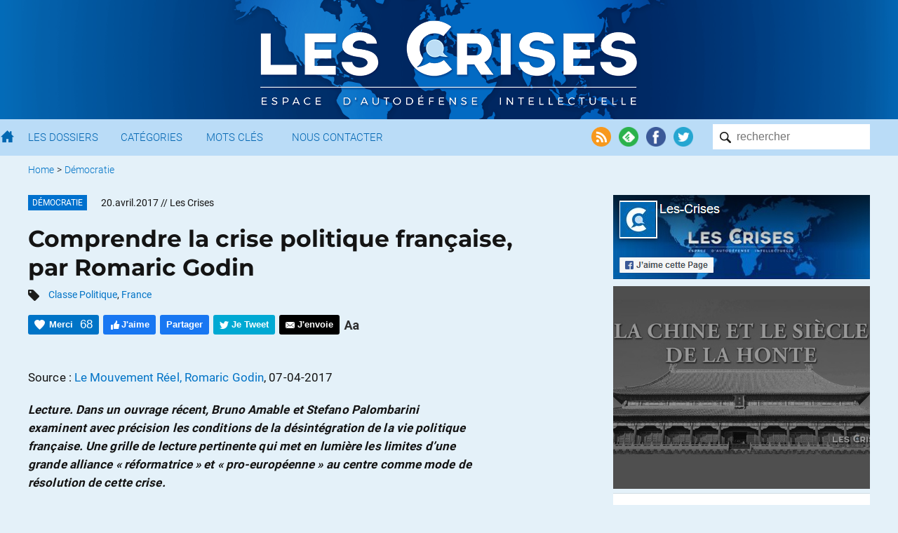

--- FILE ---
content_type: text/html; charset=UTF-8
request_url: https://www.les-crises.fr/comprendre-la-crise-politique-francaise-par-romaric-godin/
body_size: 27686
content:
<!DOCTYPE html>
<html lang="fr">
    <head>
      	<meta charset="UTF-8">
      	<meta name="viewport" content="width=device-width, initial-scale=1">
        <title> &raquo; Comprendre la crise politique française, par Romaric Godin</title>

                <meta name="color-scheme" content="only light" />

      	
        <link rel="shortcut icon" href="https://www.les-crises.fr/wp-content/themes/lescrises_v3/images/logo/favicon.ico" />
        <meta name="msapplication-TileImage" content="https://www.les-crises.fr/wp-content/themes/lescrises_v3/images/logo/microsoft.png"/>
        <meta name="msapplication-TileColor" content="#0268b2"/>
        <meta name="application-name" content="Les Crises">
        <meta name="theme-color" content="#0268b2" />

        <link rel="apple-touch-icon" href="https://www.les-crises.fr/wp-content/themes/lescrises_v3/images/logo/apple-touch-icon.png">
        <link rel="alternate" type="application/rss+xml" title="Les-Crises.fr" href="https://feeds.feedburner.com/les-crises-fr" />

        <meta name='robots' content='max-image-preview:large' />
<link rel='stylesheet' id='mci-footnotes-jquery-tooltips-pagelayout-none-css'  href='https://www.les-crises.fr/wp-content/plugins/footnotes/css/footnotes-jqttbrpl0.min.css?ver=l.0.6' type='text/css' media='all' />
<link rel='stylesheet' id='style-css'  href='https://www.les-crises.fr/wp-content/uploads/wp-less/lescrises_v3/css/main-1706af149e.css' type='text/css' media='all' />
<script type='text/javascript' src='https://www.les-crises.fr/wp-content/themes/lescrises_v3/js/jquery-3.5.1.min.js?ver=l.0.6' id='jquery-js'></script>
<script type='text/javascript' src='https://www.les-crises.fr/wp-content/plugins/footnotes/js/jquery.tools.min.js?ver=l.0.6' id='mci-footnotes-jquery-tools-js'></script>
<script type='text/javascript' src='https://www.les-crises.fr/wp-content/themes/lescrises_v3/js/owl.carousel.js?ver=l.0.6' id='owl-carousel-js'></script>
<script type='text/javascript' src='https://www.les-crises.fr/wp-content/themes/lescrises_v3/js/lescrises.js?ver=l.0.6' id='lescrises-js'></script>
<script type='text/javascript' src='https://www.les-crises.fr/wp-content/themes/lescrises_v3/js/vanilla-lazyload-8.7.1.lazyload.js?ver=l.0.6' id='lazyload-js'></script>
<script type='text/javascript' src='https://www.les-crises.fr/wp-content/themes/lescrises_v3/js/comment-reply.js?ver=l.0.6' id='comment-reply-js'></script>
<link rel="canonical" href="https://www.les-crises.fr/comprendre-la-crise-politique-francaise-par-romaric-godin/" />
<meta property="og:type" content="article" />
<meta property="og:title" content="Comprendre la crise politique française, par Romaric Godin" />
<meta property="og:url" content="https://www.les-crises.fr/comprendre-la-crise-politique-francaise-par-romaric-godin/" />
<meta property="article:published_time" content="2017-04-19T23:50:43+00:00" />
<meta property="og:site_name" content="Les-Crises.fr" />
<meta property="og:image" content="https://www.les-crises.fr/wp-content/uploads/2017/04/Capture-d’écran-2017-04-19-à-10.35.22-1.png" />
<meta property="og:image:width" content="572" />
<meta property="og:image:height" content="284" />
<meta property="og:description" content="Source : Le Mouvement Réel, Romaric Godin, 07-04-2017 Lecture. Dans un ouvrage récent, Bruno Amable et Stefano Palombarini examinent avec précision les conditions de la désintégration de la vie pol…" />
<meta property="og:locale" content="fr_FR" />
            <meta name="twitter:card" content="summary_large_image"/>
            <meta name="twitter:site" content="@LesCrises"/>
            
<style type="text/css" media="all">
.footnotes_reference_container {margin-top: 24px !important; margin-bottom: 0px !important;}
.footnote_container_prepare > p {border-bottom: 1px solid #aaaaaa !important;}
.footnote_tooltip { font-size: 13px !important; background-color: #fff7a7 !important; border-width: 1px !important; border-style: solid !important; border-color: #cccc99 !important; border-radius: 3px !important; -webkit-box-shadow: 2px 2px 11px #666666; -moz-box-shadow: 2px 2px 11px #666666; box-shadow: 2px 2px 11px #666666;}


</style>

        
    </head>

    <body class="post-template-default single single-post postid-171795 single-format-standard" >

        <div class="wrapper">

            <div id="header_mobile">

                <div href="/" class="burger_menu">
                    <div class="bar"></div>
                    <div class="bar"></div>
                    <div class="bar"></div>
                </div>

                <a href="/" class="search"><img src="https://www.les-crises.fr/wp-content/themes/lescrises_v3/images/header/search_mobile.png" alt="Les Crises" title="Les Crises" height="21" width="21" /></a>

                <a href="/" class="logo_link"><img src="https://www.les-crises.fr/wp-content/themes/lescrises_v3/images/logo_mobile.png" alt="Les Crises" title="Les Crises" height="26" width="179" /></a>

            </div>

            <div id="header">

                <div class="header_background">

                    <div class="centered_container">

                        
                            <a href="/" class="logo_link"><img src="https://www.les-crises.fr/wp-content/themes/lescrises_v3/images/logo.png?v=2" alt="Les Crises" title="Les Crises" srcset="https://www.les-crises.fr/wp-content/themes/lescrises_v3/images/logo_2x.png 2x" /></a>

                        
                    </div>

                </div>



            </div>

            <div id="menu">
                <div class="container">

                    <form role="search" method="get" id="searchform" class="searchform" action="https://www.les-crises.fr/">
                        <div class="search_container">
                            <input type="text"  class="search" placeholder="rechercher" name="s" />
                            <input type="submit" class="search_submit" value="" />
                        </div>
                    </form>

                    <div class="actions">

                        <a href="https://feeds.feedburner.com/les-crises-fr" target="_blank"><img src="https://www.les-crises.fr/wp-content/themes/lescrises_v3/images/header/social_rss.png" alt="Flux RSS" title="Flux RSS" /></a>

                        <a href="https://feedly.com/#subscription/feed/http://feeds.feedburner.com/les-crises-fr" target="_blank"><img src="https://www.les-crises.fr/wp-content/themes/lescrises_v3/images/header/social_feedly.png" alt="Feedly" title="Feedly" /></a>

                        <a href="https://www.facebook.com/les.crises/" target="_blank"><img src="https://www.les-crises.fr/wp-content/themes/lescrises_v3/images/header/social_facebook.png" alt="Facebook" title="Facebook" /></a>

                        <a href="https://twitter.com/lescrises" target="_blank"><img src="https://www.les-crises.fr/wp-content/themes/lescrises_v3/images/header/social_twitter.png" alt="Twitter" title="Twitter" /></a>

                    </div>


                    <ul class="items">

                        <li>
                            <a href="/" class="home"></a>
                        </li>

                        <li>
                            <a href="/dossier/">Les Dossiers</a>
                        </li>

                        <li>
                            <a href="/categorie/">Catégories</a>
                        </li>

                        <li>
                            <a href="/mot-cle/">Mots Clés</a>
                        </li>

                        <li>
                            <a href="/contact/">Nous Contacter</a>
                        </li>

                        <li class="don">
                            <a href="/faire-un-don-a-diacrisis/">Faire un don</a>
                        </li>

                    </ul>

                    <div class="clear"></div>
                </div>

                <div class="clear"></div>

            </div>

    <div class="main container">

    
    <ul class="breadcrumb ">
        
            
            <li>
                                    <a href="/">Home</a>
                            </li>

            
                            <li> &gt;</li>
            
            <li>
                                    <a href="https://www.les-crises.fr/categorie/democratie/">Démocratie</a>
                            </li>

                </ul>
    <div class="clear"></div>
    

<div class="article main_panel panel top_panel">

    <article class="main_body post-171795 post type-post status-publish format-standard hentry category-democratie tag-classe-politique tag-france types-reprises rcurrence-aucune importance-normal" id="post-171795">

        
            <header class="entry-header">

                
                    <div>
                                                    <div class="category_hover_container">
                                <a href="https://www.les-crises.fr/categorie/democratie/" title="Démocratie" class="category_label " style="border-color:transparent;background-color:#0071ce">Démocratie</a>
                            </div>
                                                <div class="over_title">
                            <span class="large_date">20.avril.2017</span><span class="small_date">20.4.2017</span> <span class="author">// Les Crises</span>                        </div>

                        <div class="clear"></div>
                    </div>

                
                <h1 class="entry-title">Comprendre la crise politique française, par Romaric Godin</h1>

                                        <div class="tags">
                            <img src="https://www.les-crises.fr/wp-content/themes/lescrises_v3/images/article/tags.png" width="16" height="16"/>
                            <a href="https://www.les-crises.fr/mot-cle/classe-politique/" rel="tag">Classe Politique</a>, <a href="https://www.les-crises.fr/mot-cle/france/" rel="tag">France</a>                        </div>
                    

                    <div class="actions top">

                        <div class="action button recommend" title="Dire Merci nous aide à savoir si vous avez apprécié cet article.">
                            <span class="action_text">Merci</span>
                            <span class="nb_likes">68</span>
                        </div>

                        <div class="action button facebook facebook_like">
                            <span class="action_text">J'aime</span>
                        </div>

                        <div class="action button facebook facebook_share" data-url="https://www.les-crises.fr/comprendre-la-crise-politique-francaise-par-romaric-godin/">
                            <span class="action_text">Partager</span>
                        </div>

                        <div class="action button twitter twitter_share" data-text="Comprendre la crise politique française, par Romaric Godin" data-via="lescrises" data-url="https://www.les-crises.fr/comprendre-la-crise-politique-francaise-par-romaric-godin/">
                            <span class="action_text">Je Tweet</span>
                        </div>

                        <a class="action smartphone_only whatsapp" target="_blank" href="whatsapp://send?text=https%3A%2F%2Fwww.les-crises.fr%2Fcomprendre-la-crise-politique-francaise-par-romaric-godin%2F">
                            <img src="https://www.les-crises.fr/wp-content/themes/lescrises_v3/images/article/header_whatsapp.png" width="28" height="28"/>
                        </a>

                        <a class="action smartphone_only messenger" target="_blank" href="fb-messenger://share/?link=https%3A%2F%2Fwww.les-crises.fr%2Fcomprendre-la-crise-politique-francaise-par-romaric-godin%2F&app_id=842357145863413">
                            <img src="https://www.les-crises.fr/wp-content/themes/lescrises_v3/images/article/header_messenger.png" width="28" height="28"/>
                        </a>


                        
                        <a class="action button send" target="_blank" href="mailto:?subject=Les-Crises: Comprendre%20la%20crise%20politique%20fran%C3%A7aise%2C%20par%20Romaric%20Godin&body=Bonjour%2C%0A%0Aje%20vous%20invite%20%C3%A0%20consulter%20l%27article%20suivant%20%3A%20%0AComprendre%20la%20crise%20politique%20fran%C3%A7aise%2C%20par%20Romaric%20Godin%0A%0Ahttps%3A%2F%2Fwww.les-crises.fr%2Fcomprendre-la-crise-politique-francaise-par-romaric-godin%2F%0A%0ACordialement.">
                            <span class="action_text">J'envoie</span>
                        </a>

                        <div class="action size">
                            <img class="size" src="https://www.les-crises.fr/wp-content/themes/lescrises_v3/images/article/header_size.png">
                        </div>

                        <div class="clear"></div>
                    </div>

                
            </header>

        
        <div class="entry-content">

            <p>Source : <a href="https://lemouvementreel.com/2017/04/07/comprendre-la-crise-politique-francaise/" target="_blank">Le Mouvement Réel, Romaric Godin</a>, 07-04-2017</p>
<p><strong><em>Lecture. Dans un ouvrage récent, Bruno Amable et Stefano Palombarini examinent avec précision les conditions de la désintégration de la vie politique française. Une grille de lecture pertinente qui met en lumière les limites d’une grande alliance « réformatrice » et « pro-européenne » au centre comme mode de résolution de cette crise. </em></strong></p>
<p>Quel qu’en soit le résultat, l’épisode électoral français de 2017 apparaîtra inévitablement comme une césure majeure dans l’histoire politique du pays. L’effondrement inévitable des deux grands mouvements historiques de la Cinquième République, réduits aux derniers quartiers de leurs partisans, alors même que les institutions nées en 1958 sont bâties pour le bipartisme, est le symptôme d’une crise politique de grande ampleur. Une crise dont sortira un nouveau paysage politique, fondé sur de nouvelles césures.</p>
<p><strong>La politique comme rapport de force sociologique</strong></p><span id="rss"></span>
<p>C’est cette crise, débutée dans les années 1980, qu’analysent avec précision et recul, deux économistes, Bruno Amable et Stefano Palombarini, dans un ouvrage récent, <em>L’Illusion du Bloc Bourgeois<a href="https://lemouvementreel.com/2017/04/07/comprendre-la-crise-politique-francaise/#_ftn1" name="_ftnref1"><strong>[*]</strong></a></em>. Une lecture nécessaire pour comprendre les événements politiques qui se déroulent sous nos yeux. Les deux auteurs entendent la politique comme un ensemble de rapport de force sociologique. « <em>Un pays, </em>expliquent-ils<em>, ne choisit pas son destin à l’issue d’une délibération collective et rationnelle, pas plus qu’il ne confie son avenir à des dirigeants éclairés qui décident pur lui </em>». Le voile est donc d’emblée déchiré sur la réalité du choix démocratique : ce choix est déterminé par la constitution de « bloc sociaux » qui sont capables de définir des intérêts communs et, ainsi, de s’allier, pour construire des majorités.</p>
<p><strong>Le temps des deux « blocs »</strong></p>
<p>Si le système bipartisan français a pu ainsi opposer dans les années 1970 – et en partie dans les années 1960 – un « bloc de gauche » à un « bloc de droite », c’est parce que chaque camp avait su trouver un compromis acceptable entre ces différentes composantes sociologiques. Les ouvriers communistes et les employés et fonctionnaires socialistes pouvaient accepter, même après la rupture de la brève « union de la gauche », une unité fondée sur des intérêts communs : celle d’une intervention accrue de l’Etat dans l’économie et d’une politique de redistribution généreuse. Ce compromis avait été construit par François Mitterrand lors du fameux congrès d’Epinay de 1971 où il parvient à réaliser une synthèse entre les principales composantes de la gauche non communistes. A ce moment, le PS – à la différence de la défunte SFIO – devenait un partenaire acceptable pour le PCF. Le « bloc de gauche » devenait sociologiquement fort et capable de l’emporter, ce qu’il fit dix ans plus tard.</p>
<p>En face, la droite pouvait – bon gré, mal gré – maintenir un « bloc social » autour de l’idée d’un Etat protecteur pour les entreprises, mais pas « captateur », refusant ainsi les nationalisations, ainsi que d’une politique de baisse d’impôts. Cette position permettait de rallier les cadres et professions intermédiaires, ainsi que les ruraux. Malgré les divisions UDF-RPR, ce « bloc » social restait cohérent. Globalement, ce système s’est progressivement mis en place après 1958 et s’est imposé pendant les années 1970. C’est lui qui agonise sous nos yeux.</p>
<p><strong>La fin des deux « blocs »</strong></p>
<p>Que s’est-il passé ? Pour les deux auteurs, ce bipolarisme a subi une pression interne qui l’a finalement fait éclater. Cette pression est elle-même le fruit de deux phénomènes externes : l’évolution du capitalisme vers une forme financiarisée et ultra-compétitive et la question européenne. Ces deux évolutions ont donné la main à une des composantes des deux blocs, les « modernistes », majoritairement à gauche, et les « néolibéraux » au sein du bloc de droite. Ces deux mouvements se sont imposés politiquement au sein de leurs blocs, donnant alors un poids démesuré dans la pratique politique aux classes moyennes et supérieures, les plus favorables à ces politiques. Ce phénomène a ainsi conduit à une contradiction majeure : pour se faire élire, les deux blocs continuaient à utiliser la synthèse sociologique des années 1970, mais, une fois élue, les « classes populaires » (définies par les auteurs comme ceux qui ont un lien de subordination dans le travail), qui, à droite comme à gauche, demandent la protection de l’Etat, étaient oubliées. Progressivement, ces classes ont donc abandonné leur « bloc » originel pour se réfugier dans l’abstention ou dans le vote Front National, lequel a profité du vide créé alors pour construire un discours hybride permettant d’attirer les déçus des deux blocs. Et, progressivement, une synthèse est devenue inévitable entre « modernistes » et « néolibéraux », ce que les auteurs appellent le « bloc bourgeois ».</p>
<p><strong>Le choix du « modernisme »</strong></p>
<p>Selon les deux auteurs, ce phénomène n’est cependant pas un phénomène subi ou « naturel ». Il est le fruit de choix conscients. A gauche, c’est le « tournant de la rigueur » de 1983 qui a décidé de la victoire des « Modernistes ». Lesquels ont, depuis, dominé le PS. Ce choix a été justifié par la « construction européenne » dans une forme de chantage : ou l’Europe et le néolibéralisme ou rien. C’est Jacques Delors qui, selon les auteurs, incarne le mieux ce choix qui, irrémédiablement, devait mener à un divorce entre le PS et les classes populaires, et donc à l’implosion du « bloc de gauche ». Les référendums européens de 1992 et surtout celui de 2005 ont été les deux moments fondateurs de cette rupture.</p>
<p><strong>François Hollande et la mort du PS</strong></p>
<p>Dès 2002, le bipartisme français montrait des signes d’essoufflement. Le « 21 avril » avait été la preuve que le PS ne pouvait plus réaliser l’union des classes populaires et des classes moyennes. François Hollande avait cependant pu en 2012 réussir une dernière fois la synthèse d’Epinay. En tenant un discours de refondation de l’Europe et de combat contre la finance, il était parvenu à rallier les classes populaires. Les deux auteurs expliquent cette persistance du bloc de gauche par la capacité du PS à se concentrer sur « <em>des réformes néolibérales qui n’entamaient pas immédiatement le potentiel d’unification du bloc de gauche</em> », comme par exemple celle des marchés financiers ou des marchés des biens. Mais une fois élu, François Hollande a atteint les limites de cette stratégie, il lui a fallu toucher au cœur du système, à la relation salariale avec les lois Macron et El-Khomri. Ceci a fait apparaître la contradiction du PS qui a perdu le soutien des classes populaires. Parallèlement, pour les classes sociales favorables aux réformes, le PS, enfermé dans sa contradiction, n’apparaît plus comme capable de « poursuivre les réformes nécessaires ». Sa pertinence a donc disparu et c’est ce qui explique le renoncement de François Hollande à briguer un nouveau mandat et l’incapacité de Benoît Hamon à convaincre.</p>
<p><strong>La tentation du « bloc bourgeois »</strong></p>
<p>Désormais, l’ambition « modernisatrice » ou « réformatrice » doit nécessairement assumer sa base sociologique. C’est ce qu’une partie du PS tente de faire depuis plusieurs années en revendiquant le « divorce » avec les classes populaires définies comme désormais « intellectuellement de droite » puisqu’elles rejettent la construction européenne. En réalité, cette identité est bien là aussi le fruit de ce choix de l’identification de la construction européenne avec le néolibéralisme. Alors que les classes populaires n’ont d’abord rejeté que ce dernier, et les orientations néolibérales de l’Europe, elles ont fini par accepter cette identification imposée par les « modernistes » et sont devenues eurosceptiques.</p>
<p>Ce divorce oblige désormais les « modernistes » à trouver des alliés ailleurs, principalement sur leur droite où une partie de la classe moyenne accepte les « réformes » et l’Europe telle qu’elle est. C’est celle alliance que les deux auteurs appellent le « bloc bourgeois ». Ce « bloc » est aujourd’hui clairement incarné par Emmanuel Macron qui a appelé à « dépasser le clivage droite-gauche » et qui tente la synthèse entre les « modernistes » des deux camps. Pour les auteurs, ce bloc bourgeois n’est cependant pas la solution, car sa base sociologique est assez faible, de l’ordre d’un quart de l’électorat. Elle doit donc s’élargir par des promesses envers des couches sociales qui vont se retrouver « victimes » de la politique menée. D’où de futures déceptions.</p>
<p><strong>Le clivage gauche-droite persiste </strong></p>
<p>Dans la logique du « bloc bourgeois », la vie politique se restructurerait autour de la seule question de la souveraineté, comprise comme la quintessence de tout le reste. On aurait donc des pro-européens favorables aux « réformes » s’opposant à des souverainistes favorables au maintien de l’Etat-providence. On voit, au reste, au sein des équipes d’Emmanuel Macron, comme au sein des milieux proches du FN, cette volonté de tout réduire à la souveraineté et d’organiser un face-à-face de ce type dès le premier tour. Mais, estiment les auteurs, la division droite-gauche est encore pertinente. Les souverainistes de droite ne rejettent en effet nullement les « réformes » libérales, ce qui leur aliènent leurs homologues de gauche. Même au sein du FN, la conversion à l’Etat-providence, qui nie l’essentiel de l’histoire du parti, semble surtout relever d’un « transformisme », nom italien de l’opportunisme politique pur. Même chose au sein du pôle pro-européen où une partie de la gauche n’a pas renoncé à changer ou refonder l’Europe. La primauté donnée à la question de la souveraineté ne règle pas le problème social.</p>
<p><strong>Jeu complexe à quatre</strong></p>
<p>L’offre politique française s’organise donc autour de quatre pôles a priori irréconciliables : le souverainisme de gauche ; le souverainisme de droite ; l’européisme de gauche et l’européisme de droite. Certes, l’offre politique peine encore à s’organiser autour de ces pôles au cours de cette élection présidentielle. Si le « bloc bourgeois » vise à fusionner le deux dernières composantes, la distance entre Benoît Hamon, François Fillon et Emmanuel Macron, tous trois, « pro-européens » prouve les limites de l’exercice. Pour autant, à droite comme à gauche, la question européenne empêche toute reformation des anciens « blocs ». L’avenir du pays dépendra de la capacité de ces quatre pôles à trouver une base sociale suffisante pour former une majorité stable dans le pays, autrement dit une majorité qui ne soit pas une majorité de circonstance, comme en 2002, ni une majorité éphémère comme en 2012. Tant qu’une telle base ne sera pas trouvée, la crise politique perdurera.</p>
<p><strong>Les faiblesses du « bloc bourgeois »</strong></p>
<p>Il n’est pas certain que le « bloc bourgeois » d’un Emmanuel Macron soit capable de relever seul un tel défi. Certes, la France a connu un tel bloc sous la quatrième république, lors, pour bloquer les voies du pouvoir aux Communistes comme aux Gaullistes, Socialistes, Radicaux et Chrétiens-démocrates pouvaient s’allier. Mais la base sociale de ce « bloc bourgeois » d’alors était bien plus large et elle se définissait dans une vision également plus large : celle de la « défense du monde libre » dans un contexte de guerre froide et de persistance à l’ouest de régimes autoritaires. La fonction sociale du « bloc bourgeois » du 21<sup>e</sup> siècle qu’examinent les auteurs est très différente et c’est ce qui explique qu’il pourrait bien n’être qu’illusion.</p>
<p><strong>Une grille de lecture utile </strong></p>
<p>Ce petit livre est en tout cas d’une densité qui invite à la réflexion sur la situation actuelle de la politique française. Il rend limpide quelques réalités de cette campagne comme l’échec du PS ou le caractère impossible de la reformation du « bloc de gauche » derrière une alliance entre Jean-Luc Mélenchon et Benoît Hamon. Il est aussi un élément de réflexion nécessaire pour ce qui suivra cet épisode électoral et qui sera, sans aucun doute, un moment crucial de la crise politique française. La grille de lecture proposée ici pour la France mériterait, du reste, d’être élargie à d’autres pays européens où l’évolution du capitalisme moderne a provoqué des décompositions politiques avancées, toutes singulières, mais assez souvent marquées par la disparition de la social-démocratie et l’affaiblissement de la droite traditionnelle.</p>
<p><strong>Romaric Godin</strong></p>
<p><a href="https://lemouvementreel.com/2017/04/07/comprendre-la-crise-politique-francaise/#_ftnref1" name="_ftn1">[*]</a> B. Amable et S. Palombarini, <em>L’Illusion du Bloc Bourgeois</em>, Ed. Raisons d’Agir, 176 pages, 8 €.</p>
<p>Source : <a href="https://lemouvementreel.com/2017/04/07/comprendre-la-crise-politique-francaise/" target="_blank">Le Mouvement Réel, Romaric Godin</a>, 07-04-2017</p>
<p><a href="https://www.les-crises.fr/wp-content/uploads/2017/04/Capture-d’écran-2017-04-19-à-10.35.22.png" rel="attachment wp-att-171816"><img class="centered" src="https://www.les-crises.fr/wp-content/uploads/2017/04/Capture-d’écran-2017-04-19-à-10.35.22.png" alt="" width="1" /></a></p>
<p class="text-box">Nous vous proposons cet article afin d'élargir votre champ de réflexion. Cela ne signifie pas forcément que nous approuvions la vision développée ici. Dans tous les cas, notre responsabilité s'arrête aux propos que nous reportons ici. <a href="#">[Lire plus]</a><span class="disclaimer-hidden">Nous ne sommes nullement engagés par les propos que l'auteur aurait pu tenir par ailleurs - et encore moins par ceux qu'il pourrait tenir dans le futur. Merci cependant de nous signaler par le formulaire de contact toute information concernant l'auteur qui pourrait nuire à sa réputation. </span></p>
                    </div>

        
            <footer class="entry-footer">

                <div class="actions">

                    <div class="action button recommend always_visible" title="Dire Merci nous aide à savoir si vous avez apprécié cet article.">
                        <span class="action_text">Merci</span>
                        <span class="nb_likes">68</span>
                    </div>

                    <div class="action button facebook facebook_like">
                        <span class="action_text">J'aime</span>
                    </div>

                    <div class="action button facebook facebook_share" data-url="https://www.les-crises.fr/comprendre-la-crise-politique-francaise-par-romaric-godin/">
                        <span class="action_text">Partager</span>
                    </div>

                    <div class="action button twitter twitter_share" data-text="Comprendre la crise politique française, par Romaric Godin" data-via="lescrises" data-url="https://www.les-crises.fr/comprendre-la-crise-politique-francaise-par-romaric-godin/">
                        <span class="action_text">Je Tweet</span>
                    </div>

                    <a class="action smartphone_only whatsapp" target="_blank" href="whatsapp://send?text=https%3A%2F%2Fwww.les-crises.fr%2Fcomprendre-la-crise-politique-francaise-par-romaric-godin%2F">
                        <img src="https://www.les-crises.fr/wp-content/themes/lescrises_v3/images/article/header_whatsapp.png" width="28" height="28"/>
                    </a>

                    <a class="action smartphone_only messenger" target="_blank" href="fb-messenger://share/?link=https%3A%2F%2Fwww.les-crises.fr%2Fcomprendre-la-crise-politique-francaise-par-romaric-godin%2F&app_id=842357145863413">
                        <img src="https://www.les-crises.fr/wp-content/themes/lescrises_v3/images/article/header_messenger.png" width="28" height="28"/>
                    </a>

                    <a class="action button send" target="_blank" href="mailto:?subject=Les-Crises: Comprendre%20la%20crise%20politique%20fran%C3%A7aise%2C%20par%20Romaric%20Godin&body=Bonjour%2C%0A%0Aje%20vous%20invite%20%C3%A0%20consulter%20l%27article%20suivant%20%3A%20%0AComprendre%20la%20crise%20politique%20fran%C3%A7aise%2C%20par%20Romaric%20Godin%0A%0Ahttps%3A%2F%2Fwww.les-crises.fr%2Fcomprendre-la-crise-politique-francaise-par-romaric-godin%2F%0A%0ACordialement.">
                        <span class="action_text">J'envoie</span>
                    </a>

                    <div class="clear"></div>
                </div>

            </footer>

        
    </article>

    

                <div class="share share-bar">

            <a class="icon facebook_share" data-url="https://www.les-crises.fr/comprendre-la-crise-politique-francaise-par-romaric-godin/">
                <img src="https://www.les-crises.fr/wp-content/themes/lescrises_v3/images/social/facebook.png">
            </a>

            <a class="icon twitter_share" data-text="Comprendre la crise politique française, par Romaric Godin" data-via="lescrises" data-url="https://www.les-crises.fr/comprendre-la-crise-politique-francaise-par-romaric-godin/">
                <img src="https://www.les-crises.fr/wp-content/themes/lescrises_v3/images/social/twitter.png">
            </a>

            <a class="icon linkedin_share" data-url="https://www.les-crises.fr/comprendre-la-crise-politique-francaise-par-romaric-godin/">
                <img src="https://www.les-crises.fr/wp-content/themes/lescrises_v3/images/social/linkedin.png">
            </a>

            <div class="others">

                <a class="pdf" onclick="alert('Bientôt disponible');">
                    <img src="https://www.les-crises.fr/wp-content/themes/lescrises_v3/images/article/export_pdf.png">
                </a>

                <a class="print">
                    <img src="https://www.les-crises.fr/wp-content/themes/lescrises_v3/images/article/export_print.png">
                </a>

            </div>

        </div>

        <section id="comments" class="comments">

    
                <h2 class="title">Commentaire recommandé</h2>

        <div class="top_comment comment">

            <div class="comment-info">
                <b>atanguy</b> // 20.04.2017 à 04h01            </div>

            <div class="comment-content">
                <p>A noter que B. Amable et S. Palombarini ont signé l&rsquo;appel a voter pour Jean Luc Mélenchon:</p>
<p><a href="http://www.liberation.fr/elections-presidentielle-legislatives-2017/2017/04/18/pour-une-politique-economique-serieuse-et-a-la-hauteur-des-enjeux-votons-melenchon_1563456" rel="nofollow ugc">http://www.liberation.fr/elections-presidentielle-legislatives-2017/2017/04/18/pour-une-politique-economique-serieuse-et-a-la-hauteur-des-enjeux-votons-melenchon_1563456</a></p>
            </div>

            <div class="comment-actions">

                <a class="action comment-watch" href="#comment-434288">Voir dans la discussion</a>

            </div>
        </div>

    
        <h2 class="title">32 réactions et commentaires</h2>

        <ul class="comments-list">

                <li>
    <span class="separators"></span>

    <div id="comment-434288" class="comment">

        <div class="user-icon">
            <img data-src="https://secure.gravatar.com/avatar/eae92a6a79761736f637ce80e3880891?s=96&d=identicon&r=g" class="avatar avatar-64 photo" width="64" height="64">
        </div>

        <div class="comment-info">
            <b>atanguy</b> // <span class="comment-date">20.04.2017 à 04h01</span>
        </div>

        <div class="comment-content-actions">

            <div class="comment-content">
                <p>A noter que B. Amable et S. Palombarini ont signé l&rsquo;appel a voter pour Jean Luc Mélenchon:</p>
<p><a href="http://www.liberation.fr/elections-presidentielle-legislatives-2017/2017/04/18/pour-une-politique-economique-serieuse-et-a-la-hauteur-des-enjeux-votons-melenchon_1563456" rel="nofollow ugc">http://www.liberation.fr/elections-presidentielle-legislatives-2017/2017/04/18/pour-une-politique-economique-serieuse-et-a-la-hauteur-des-enjeux-votons-melenchon_1563456</a></p>
            </div>

            
            <div class="comment-actions">

                <p class="lclike_container">
    <span href="/" rel="https://www.les-crises.fr/wp-admin/admin-ajax.php?action=lclike_action_like&comment_id=434288&nonce=65ef9e75c2" id="lclike_434288" class="lclike_like" title="Votez pour ce commentaire">&nbsp;</span>
    <span id="lclike_nb_434288" class="lclike_nb " data-separator="+">+37</span><span class="lclike_clear"></span></p>
    
                
                <span class="comment-report">
                        
    <span id="safe-comments-result-434288"><a class="hide-if-no-js" href="javascript:void(0);" title="Signaler ce commentaire à l'équipe de modération" onclick="safe_report_comments_flag_comment( '434288', '005b1169a1', 'safe-comments-result-434288', this);">Alerter</a></span>                    </span>

            </div>

        </div>
    </div>

    <ul class="children">
    <li>
    <span class="separators"></span>

    <div id="comment-434419" class="comment">

        <div class="user-icon">
            <img data-src="https://secure.gravatar.com/avatar/475932864afa15e1e2fa866257fe9f23?s=96&d=identicon&r=g" class="avatar avatar-64 photo" width="64" height="64">
        </div>

        <div class="comment-info">
            <b>Xfiles72</b> // <span class="comment-date">20.04.2017 à 10h11</span>
        </div>

        <div class="comment-content-actions">

            <div class="comment-content">
                <p>Libération pour Mélenchon. J&rsquo;ai comme un doute tout à coup&#8230;. Quoique ça me renforce dans ma conviction en fait !</p>
            </div>

            
            <div class="comment-actions">

                <p class="lclike_container">
    <span href="/" rel="https://www.les-crises.fr/wp-admin/admin-ajax.php?action=lclike_action_like&comment_id=434419&nonce=65ef9e75c2" id="lclike_434419" class="lclike_like" title="Votez pour ce commentaire">&nbsp;</span>
    <span id="lclike_nb_434419" class="lclike_nb " data-separator="+">+6</span><span class="lclike_clear"></span></p>
    
                
                <span class="comment-report">
                        
    <span id="safe-comments-result-434419"><a class="hide-if-no-js" href="javascript:void(0);" title="Signaler ce commentaire à l'équipe de modération" onclick="safe_report_comments_flag_comment( '434419', '005b1169a1', 'safe-comments-result-434419', this);">Alerter</a></span>                    </span>

            </div>

        </div>
    </div>

    <ul class="children">
    <li>
    <span class="separators"></span>

    <div id="comment-434464" class="comment">

        <div class="user-icon">
            <img data-src="https://secure.gravatar.com/avatar/1bfee3b3cb86aba9ef2be8daa7f99f51?s=96&d=identicon&r=g" class="avatar avatar-64 photo" width="64" height="64">
        </div>

        <div class="comment-info">
            <b>Patrick-Louis Vincent</b> // <span class="comment-date">20.04.2017 à 11h52</span>
        </div>

        <div class="comment-content-actions">

            <div class="comment-content">
                <p>La dernière enquête Filtéris, donne FILLON à 22,28%, MELENCHON à 21,10%, MLP à 20,86% et MACRON à 19,84%</p>
<p>Depuis une dizaine de jours, l&rsquo;on assiste à baisse continuelle de MACRON et de MLP et à une montée de MELENCHON. FILLON lui est stable.</p>
            </div>

            
            <div class="comment-actions">

                <p class="lclike_container">
    <span href="/" rel="https://www.les-crises.fr/wp-admin/admin-ajax.php?action=lclike_action_like&comment_id=434464&nonce=65ef9e75c2" id="lclike_434464" class="lclike_like" title="Votez pour ce commentaire">&nbsp;</span>
    <span id="lclike_nb_434464" class="lclike_nb " data-separator="+">+10</span><span class="lclike_clear"></span></p>
    
                
                <span class="comment-report">
                        
    <span id="safe-comments-result-434464"><a class="hide-if-no-js" href="javascript:void(0);" title="Signaler ce commentaire à l'équipe de modération" onclick="safe_report_comments_flag_comment( '434464', '005b1169a1', 'safe-comments-result-434464', this);">Alerter</a></span>                    </span>

            </div>

        </div>
    </div>

    </li><!-- #comment-## -->
</ul><!-- .children -->
</li><!-- #comment-## -->
    <li>
    <span class="separators"></span>

    <div id="comment-434489" class="comment">

        <div class="user-icon">
            <img data-src="https://secure.gravatar.com/avatar/f493fed44875c56c73ed45907bcc0a66?s=96&d=identicon&r=g" class="avatar avatar-64 photo" width="64" height="64">
        </div>

        <div class="comment-info">
            <b>Fox 23</b> // <span class="comment-date">20.04.2017 à 12h28</span>
        </div>

        <div class="comment-content-actions">

            <div class="comment-content">
                <p>Merci de le signaler, ce n&rsquo;est pas un très bon signe !</p>
            </div>

            
            <div class="comment-actions">

                <p class="lclike_container">
    <span href="/" rel="https://www.les-crises.fr/wp-admin/admin-ajax.php?action=lclike_action_like&comment_id=434489&nonce=65ef9e75c2" id="lclike_434489" class="lclike_like" title="Votez pour ce commentaire">&nbsp;</span>
    <span id="lclike_nb_434489" class="lclike_nb  lclike_hidden" data-separator="+">+0</span><span class="lclike_clear"></span></p>
    
                
                <span class="comment-report">
                        
    <span id="safe-comments-result-434489"><a class="hide-if-no-js" href="javascript:void(0);" title="Signaler ce commentaire à l'équipe de modération" onclick="safe_report_comments_flag_comment( '434489', '005b1169a1', 'safe-comments-result-434489', this);">Alerter</a></span>                    </span>

            </div>

        </div>
    </div>

    <ul class="children">
    <li>
    <span class="separators"></span>

    <div id="comment-434530" class="comment">

        <div class="user-icon">
            <img data-src="https://secure.gravatar.com/avatar/9f46abc6580c572ddcba21e3dbeda28b?s=96&d=identicon&r=g" class="avatar avatar-64 photo" width="64" height="64">
        </div>

        <div class="comment-info">
            <b>jm</b> // <span class="comment-date">20.04.2017 à 15h23</span>
        </div>

        <div class="comment-content-actions">

            <div class="comment-content">
                <p>A moins que cela n&rsquo;ait été signalé parce que c&rsquo;est bon signe, au contraire&#8230;</p>
            </div>

            
            <div class="comment-actions">

                <p class="lclike_container">
    <span href="/" rel="https://www.les-crises.fr/wp-admin/admin-ajax.php?action=lclike_action_like&comment_id=434530&nonce=65ef9e75c2" id="lclike_434530" class="lclike_like" title="Votez pour ce commentaire">&nbsp;</span>
    <span id="lclike_nb_434530" class="lclike_nb " data-separator="+">+6</span><span class="lclike_clear"></span></p>
    
                
                <span class="comment-report">
                        
    <span id="safe-comments-result-434530"><a class="hide-if-no-js" href="javascript:void(0);" title="Signaler ce commentaire à l'équipe de modération" onclick="safe_report_comments_flag_comment( '434530', '005b1169a1', 'safe-comments-result-434530', this);">Alerter</a></span>                    </span>

            </div>

        </div>
    </div>

    </li><!-- #comment-## -->
</ul><!-- .children -->
</li><!-- #comment-## -->
</ul><!-- .children -->
</li><!-- #comment-## -->
    <li>
    <span class="separators"></span>

    <div id="comment-434303" class="comment">

        <div class="user-icon">
            <img data-src="https://secure.gravatar.com/avatar/64ea9ac58dd2ad7cd043946ba785938b?s=96&d=identicon&r=g" class="avatar avatar-64 photo" width="64" height="64">
        </div>

        <div class="comment-info">
            <b>François</b> // <span class="comment-date">20.04.2017 à 05h19</span>
        </div>

        <div class="comment-content-actions">

            <div class="comment-content">
                <p>Analyse intéressante, mais qui à le défaut de justement rester dans le schéma obsolète droite/gauche qu’elle dénonce, même si elle essai de le revisiter avec le retour de la vielle notion de bourgeoisie.</p>
<p>Si on ne vois plus la différence entre le PS et les républicains c&rsquo;est justement par que l’enjeu principal à changé. Ce n&rsquo;est plus de savoir comment on va diriger mais QUI va diriger (le « qui » déterminant la politique qui sera appliqué et celle-ci à seulement un rapport lointain avec les promesses électorales faite)</p>
<p>Les axes politiques sont maintenant : les démocrates (le peuple choisit) et les oligarchiques (des gens « compétents » choisissent pour les autres), le second axe et celui de savoir si on tend vers la souveraineté nationale ou supra nationale (l’Europe).</p>
<p>Cela est mis en forme sur la page suivante (c&rsquo;est un essais qui ne prétend pas être scientifique mais ça donne une idée)<br />
<a href="https://pouvoiraupeuple.wordpress.com/2017/04/13/metapolitique-nouveaux-clivages-et-presidentielle-2017/" rel="nofollow ugc">https://pouvoiraupeuple.wordpress.com/2017/04/13/metapolitique-nouveaux-clivages-et-presidentielle-2017/</a></p>
            </div>

            
            <div class="comment-actions">

                <p class="lclike_container">
    <span href="/" rel="https://www.les-crises.fr/wp-admin/admin-ajax.php?action=lclike_action_like&comment_id=434303&nonce=65ef9e75c2" id="lclike_434303" class="lclike_like" title="Votez pour ce commentaire">&nbsp;</span>
    <span id="lclike_nb_434303" class="lclike_nb " data-separator="+">+17</span><span class="lclike_clear"></span></p>
    
                
                <span class="comment-report">
                        
    <span id="safe-comments-result-434303"><a class="hide-if-no-js" href="javascript:void(0);" title="Signaler ce commentaire à l'équipe de modération" onclick="safe_report_comments_flag_comment( '434303', '005b1169a1', 'safe-comments-result-434303', this);">Alerter</a></span>                    </span>

            </div>

        </div>
    </div>

    <ul class="children">
    <li>
    <span class="separators"></span>

    <div id="comment-434526" class="comment">

        <div class="user-icon">
            <img data-src="https://secure.gravatar.com/avatar/087092765c9be913cac699682091030c?s=96&d=identicon&r=g" class="avatar avatar-64 photo" width="64" height="64">
        </div>

        <div class="comment-info">
            <b>geedorah</b> // <span class="comment-date">20.04.2017 à 14h55</span>
        </div>

        <div class="comment-content-actions">

            <div class="comment-content">
                <p>le peuple n&rsquo;a jamais choisi, l&rsquo;élite choisie entre elle un lot de prétendants, et la populace fait le reste (autant dire rien&#8230;)<br />
les prétendants feront tout pour accéder au pouvoir et le conserver, et c&rsquo;est pas le peuple le plus important pour ça&#8230;</p>
            </div>

            
            <div class="comment-actions">

                <p class="lclike_container">
    <span href="/" rel="https://www.les-crises.fr/wp-admin/admin-ajax.php?action=lclike_action_like&comment_id=434526&nonce=65ef9e75c2" id="lclike_434526" class="lclike_like" title="Votez pour ce commentaire">&nbsp;</span>
    <span id="lclike_nb_434526" class="lclike_nb " data-separator="+">+3</span><span class="lclike_clear"></span></p>
    
                
                <span class="comment-report">
                        
    <span id="safe-comments-result-434526"><a class="hide-if-no-js" href="javascript:void(0);" title="Signaler ce commentaire à l'équipe de modération" onclick="safe_report_comments_flag_comment( '434526', '005b1169a1', 'safe-comments-result-434526', this);">Alerter</a></span>                    </span>

            </div>

        </div>
    </div>

    </li><!-- #comment-## -->
</ul><!-- .children -->
</li><!-- #comment-## -->
    <li>
    <span class="separators"></span>

    <div id="comment-434306" class="comment">

        <div class="user-icon">
            <img data-src="https://secure.gravatar.com/avatar/d3aff32dbb8e1016176e8ef9b23b4b12?s=96&d=identicon&r=g" class="avatar avatar-64 photo" width="64" height="64">
        </div>

        <div class="comment-info">
            <b>Alain</b> // <span class="comment-date">20.04.2017 à 05h51</span>
        </div>

        <div class="comment-content-actions">

            <div class="comment-content">
                <p>La crise politique française est bien plus profonde et ancienne. La France est quasi le seul pays démocratique a estimer que tout compromis entre partis est une trahison et à être incapable de mettre en place des coalitions autres que celles d&rsquo;un parti dominant avec quelques partis satellites; le seul à croire à l&rsquo;homme providentiel seul capable d&rsquo;avoir les idées nécessaires pour une politique donnée (où voit-on des noms de politiciens devenir des noms de courants fillonistes, hollandais, &#8230;?).</p>
<p>Et pourtant ne dit-on pas que du choc des idées jaillit la lumière &#8230;.</p>
            </div>

            
            <div class="comment-actions">

                <p class="lclike_container">
    <span href="/" rel="https://www.les-crises.fr/wp-admin/admin-ajax.php?action=lclike_action_like&comment_id=434306&nonce=65ef9e75c2" id="lclike_434306" class="lclike_like" title="Votez pour ce commentaire">&nbsp;</span>
    <span id="lclike_nb_434306" class="lclike_nb " data-separator="+">+6</span><span class="lclike_clear"></span></p>
    
                
                <span class="comment-report">
                        
    <span id="safe-comments-result-434306"><a class="hide-if-no-js" href="javascript:void(0);" title="Signaler ce commentaire à l'équipe de modération" onclick="safe_report_comments_flag_comment( '434306', '005b1169a1', 'safe-comments-result-434306', this);">Alerter</a></span>                    </span>

            </div>

        </div>
    </div>

    <ul class="children">
    <li>
    <span class="separators"></span>

    <div id="comment-434322" class="comment">

        <div class="user-icon">
            <img data-src="https://secure.gravatar.com/avatar/c39998831aa7e0c14fb84496913b8873?s=96&d=identicon&r=g" class="avatar avatar-64 photo" width="64" height="64">
        </div>

        <div class="comment-info">
            <b>TC</b> // <span class="comment-date">20.04.2017 à 07h06</span>
        </div>

        <div class="comment-content-actions">

            <div class="comment-content">
                <p>C&rsquo;est oublier un peu vite l&rsquo;Histoire, que faites-vous du Cnr qui avait rassemblé au-dessus du clivage gauche-droite à l&rsquo;issue de la 2ème guerre mondiale ?</p>
            </div>

            
            <div class="comment-actions">

                <p class="lclike_container">
    <span href="/" rel="https://www.les-crises.fr/wp-admin/admin-ajax.php?action=lclike_action_like&comment_id=434322&nonce=65ef9e75c2" id="lclike_434322" class="lclike_like" title="Votez pour ce commentaire">&nbsp;</span>
    <span id="lclike_nb_434322" class="lclike_nb " data-separator="+">+17</span><span class="lclike_clear"></span></p>
    
                
                <span class="comment-report">
                        
    <span id="safe-comments-result-434322"><a class="hide-if-no-js" href="javascript:void(0);" title="Signaler ce commentaire à l'équipe de modération" onclick="safe_report_comments_flag_comment( '434322', '005b1169a1', 'safe-comments-result-434322', this);">Alerter</a></span>                    </span>

            </div>

        </div>
    </div>

    <ul class="children">
    <li>
    <span class="separators"></span>

    <div id="comment-434334" class="comment">

        <div class="user-icon">
            <img data-src="https://secure.gravatar.com/avatar/32cbad253862bd71b5d0d04d3bb8dd54?s=96&d=identicon&r=g" class="avatar avatar-64 photo" width="64" height="64">
        </div>

        <div class="comment-info">
            <b>gracques</b> // <span class="comment-date">20.04.2017 à 07h17</span>
        </div>

        <div class="comment-content-actions">

            <div class="comment-content">
                <p>Un instant de 1945 a 1947 à l&rsquo;issu d&rsquo;une crise mondiale (1929) qui voit triompher l&rsquo;état interventionniste (même du côté droit) et l&rsquo;occupation ou la droite et la bourgeoisie se sont de considérées par la collaboration.</p>
            </div>

            
            <div class="comment-actions">

                <p class="lclike_container">
    <span href="/" rel="https://www.les-crises.fr/wp-admin/admin-ajax.php?action=lclike_action_like&comment_id=434334&nonce=65ef9e75c2" id="lclike_434334" class="lclike_like" title="Votez pour ce commentaire">&nbsp;</span>
    <span id="lclike_nb_434334" class="lclike_nb " data-separator="+">+4</span><span class="lclike_clear"></span></p>
    
                
                <span class="comment-report">
                        
    <span id="safe-comments-result-434334"><a class="hide-if-no-js" href="javascript:void(0);" title="Signaler ce commentaire à l'équipe de modération" onclick="safe_report_comments_flag_comment( '434334', '005b1169a1', 'safe-comments-result-434334', this);">Alerter</a></span>                    </span>

            </div>

        </div>
    </div>

    </li><!-- #comment-## -->
    <li>
    <span class="separators"></span>

    <div id="comment-434341" class="comment">

        <div class="user-icon">
            <img data-src="https://secure.gravatar.com/avatar/4788f3726899948fcc84af26c16ce384?s=96&d=identicon&r=g" class="avatar avatar-64 photo" width="64" height="64">
        </div>

        <div class="comment-info">
            <b>Milsabor</b> // <span class="comment-date">20.04.2017 à 07h30</span>
        </div>

        <div class="comment-content-actions">

            <div class="comment-content">
                <p>La réponse est dans la question : c&rsquo;est qu&rsquo;il faut une guerre mondiale pour réaliser les conditions d&rsquo;un tel rassemblement.</p>
            </div>

            
            <div class="comment-actions">

                <p class="lclike_container">
    <span href="/" rel="https://www.les-crises.fr/wp-admin/admin-ajax.php?action=lclike_action_like&comment_id=434341&nonce=65ef9e75c2" id="lclike_434341" class="lclike_like" title="Votez pour ce commentaire">&nbsp;</span>
    <span id="lclike_nb_434341" class="lclike_nb " data-separator="+">+4</span><span class="lclike_clear"></span></p>
    
                
                <span class="comment-report">
                        
    <span id="safe-comments-result-434341"><a class="hide-if-no-js" href="javascript:void(0);" title="Signaler ce commentaire à l'équipe de modération" onclick="safe_report_comments_flag_comment( '434341', '005b1169a1', 'safe-comments-result-434341', this);">Alerter</a></span>                    </span>

            </div>

        </div>
    </div>

    </li><!-- #comment-## -->
</ul><!-- .children -->
</li><!-- #comment-## -->
</ul><!-- .children -->
</li><!-- #comment-## -->
    <li>
    <span class="separators"></span>

    <div id="comment-434329" class="comment">

        <div class="user-icon">
            <img data-src="https://secure.gravatar.com/avatar/e2ff0be012987a80a802ac8f9ca9b35c?s=96&d=identicon&r=g" class="avatar avatar-64 photo" width="64" height="64">
        </div>

        <div class="comment-info">
            <b>Jérôme</b> // <span class="comment-date">20.04.2017 à 07h13</span>
        </div>

        <div class="comment-content-actions">

            <div class="comment-content">
                <p>Comme toujours, un article remarquable de Romaric Godin, à propos d&rsquo;un livre semblant très intéressant.</p>
<p>Je suis cependant en désaccord avec l&rsquo;affirmation que la 5ème république aurait été fondée pour permettre le bipartisme. De Gaulle et Debré pensaient rassemblement. Il n&rsquo;était pas du tout prévu que le mode de scrutin majoritaire à 2 tours pour les élections législatives aboutirait au bipartisme. Ce mode de scrutin avait été en vigueur pour la plupart des élections de la 3ème république sans produire un tel effet.</p>
<p>Je pense que le critère gauche-droite reste tout à fait pertinent. Il n&rsquo;est pas qu&rsquo;économique mais aussi politico-culturel.</p>
<p>Il y a néanmoins plusieurs lignes de fracture qui traversent gauche et droite de manière non univoque :<br />
&#8211; individualisme concurrentiel contre protection re distributive sur le plan économique,<br />
&#8211; internationalisme fédéraliste contre souverainisme,<br />
&#8211; multiculturalisme contre identitarisme,<br />
&#8211; progressisme sociétal contre conservatisme sociétal.</p>
<p>Et cette liste n&rsquo;est pas forcément exhaustive.</p>
            </div>

            
            <div class="comment-actions">

                <p class="lclike_container">
    <span href="/" rel="https://www.les-crises.fr/wp-admin/admin-ajax.php?action=lclike_action_like&comment_id=434329&nonce=65ef9e75c2" id="lclike_434329" class="lclike_like" title="Votez pour ce commentaire">&nbsp;</span>
    <span id="lclike_nb_434329" class="lclike_nb " data-separator="+">+10</span><span class="lclike_clear"></span></p>
    
                
                <span class="comment-report">
                        
    <span id="safe-comments-result-434329"><a class="hide-if-no-js" href="javascript:void(0);" title="Signaler ce commentaire à l'équipe de modération" onclick="safe_report_comments_flag_comment( '434329', '005b1169a1', 'safe-comments-result-434329', this);">Alerter</a></span>                    </span>

            </div>

        </div>
    </div>

    </li><!-- #comment-## -->
    <li>
    <span class="separators"></span>

    <div id="comment-434331" class="comment">

        <div class="user-icon">
            <img data-src="https://secure.gravatar.com/avatar/32cbad253862bd71b5d0d04d3bb8dd54?s=96&d=identicon&r=g" class="avatar avatar-64 photo" width="64" height="64">
        </div>

        <div class="comment-info">
            <b>gracques</b> // <span class="comment-date">20.04.2017 à 07h14</span>
        </div>

        <div class="comment-content-actions">

            <div class="comment-content">
                <p>François , il me semble que les clivages que les auteurs mettene en avant recoupent les vôtres et surtout définissent mieux votre clivage democrates/oligarques en y dissernant l&rsquo;éternelle et toujours pertinente Lutte des classes.</p>
            </div>

            
            <div class="comment-actions">

                <p class="lclike_container">
    <span href="/" rel="https://www.les-crises.fr/wp-admin/admin-ajax.php?action=lclike_action_like&comment_id=434331&nonce=65ef9e75c2" id="lclike_434331" class="lclike_like" title="Votez pour ce commentaire">&nbsp;</span>
    <span id="lclike_nb_434331" class="lclike_nb " data-separator="+">+4</span><span class="lclike_clear"></span></p>
    
                
                <span class="comment-report">
                        
    <span id="safe-comments-result-434331"><a class="hide-if-no-js" href="javascript:void(0);" title="Signaler ce commentaire à l'équipe de modération" onclick="safe_report_comments_flag_comment( '434331', '005b1169a1', 'safe-comments-result-434331', this);">Alerter</a></span>                    </span>

            </div>

        </div>
    </div>

    <ul class="children">
    <li>
    <span class="separators"></span>

    <div id="comment-434368" class="comment">

        <div class="user-icon">
            <img data-src="https://secure.gravatar.com/avatar/64ea9ac58dd2ad7cd043946ba785938b?s=96&d=identicon&r=g" class="avatar avatar-64 photo" width="64" height="64">
        </div>

        <div class="comment-info">
            <b>François</b> // <span class="comment-date">20.04.2017 à 08h40</span>
        </div>

        <div class="comment-content-actions">

            <div class="comment-content">
                <p>Oui mais je pense qu&rsquo;ils sont devenu secondaire et non pertinent dans le cadre juridique actuel car dans notre situation c&rsquo;est que la politique voulu par l’Europe s&rsquo;appliquera au pays quelque soit le président ceci tant qu&rsquo;on sera dedans.</p>
<p>être d’extrême gauche ou d’extrême droite tant qu&rsquo;on reste dans l’Europe et/ou que l&rsquo;on ne propose pas de façon non équivoque de donner au peuple le choix de rester ou non dans l’Europe,  ne change au final que la couleur du costume du futur président et quelques lois décoratives qui ne remettrons jamais sérieusement en cause les orientations décidé à Bruxelles.</p>
            </div>

            
            <div class="comment-actions">

                <p class="lclike_container">
    <span href="/" rel="https://www.les-crises.fr/wp-admin/admin-ajax.php?action=lclike_action_like&comment_id=434368&nonce=65ef9e75c2" id="lclike_434368" class="lclike_like" title="Votez pour ce commentaire">&nbsp;</span>
    <span id="lclike_nb_434368" class="lclike_nb " data-separator="+">+16</span><span class="lclike_clear"></span></p>
    
                
                <span class="comment-report">
                        
    <span id="safe-comments-result-434368"><a class="hide-if-no-js" href="javascript:void(0);" title="Signaler ce commentaire à l'équipe de modération" onclick="safe_report_comments_flag_comment( '434368', '005b1169a1', 'safe-comments-result-434368', this);">Alerter</a></span>                    </span>

            </div>

        </div>
    </div>

    <ul class="children">
    <li>
    <span class="separators"></span>

    <div id="comment-434383" class="comment">

        <div class="user-icon">
            <img data-src="https://secure.gravatar.com/avatar/e2ff0be012987a80a802ac8f9ca9b35c?s=96&d=identicon&r=g" class="avatar avatar-64 photo" width="64" height="64">
        </div>

        <div class="comment-info">
            <b>Jérôme</b> // <span class="comment-date">20.04.2017 à 09h11</span>
        </div>

        <div class="comment-content-actions">

            <div class="comment-content">
                <p>Le méta problème c&rsquo;est qu&rsquo;il ne suffit pas de dénoncer les problèmes pour savoir et même pouvoir les résoudre.</p>
<p>Oui, la politique du tout concurrentiel, la guerre économique de tous contre tous imposée par l&rsquo;UE, est inefficace et nuisible.</p>
<p>Mais arrêter cette politique que ce soit en restant dans l&rsquo;UE ou en en sortant ne changera pas la donne pour la bonne raison que cette politique ne fait qu&rsquo;amplifier une évolution de « l&rsquo;infrastructure », pour parler marxien.</p>
<p>La réalité incontournable c&rsquo;est que les connaissances et compétences qui permettaient de produire les biens et services à forte valeur ajoutée génératrices de hauts niveau de vie et de forte redistribution se sont diffusées à des pays représentant deux tiers de la population mondiale.</p>
<p>On peut échapper à l&rsquo;UE, à ses directives, &#8230; EEC.</p>
<p>On ne peut pas échapper à la réalité de la concurrence de l&rsquo;Allemagne, des pays d&rsquo;Europe de l&rsquo;est, de la Chine, de la Corée du Sud, de l&rsquo;Inde, du Brésil, des USA, du Japon, &#8230; etc.</p>
            </div>

            
            <div class="comment-actions">

                <p class="lclike_container">
    <span href="/" rel="https://www.les-crises.fr/wp-admin/admin-ajax.php?action=lclike_action_like&comment_id=434383&nonce=65ef9e75c2" id="lclike_434383" class="lclike_like" title="Votez pour ce commentaire">&nbsp;</span>
    <span id="lclike_nb_434383" class="lclike_nb " data-separator="+">+4</span><span class="lclike_clear"></span></p>
    
                
                <span class="comment-report">
                        
    <span id="safe-comments-result-434383"><a class="hide-if-no-js" href="javascript:void(0);" title="Signaler ce commentaire à l'équipe de modération" onclick="safe_report_comments_flag_comment( '434383', '005b1169a1', 'safe-comments-result-434383', this);">Alerter</a></span>                    </span>

            </div>

        </div>
    </div>

    <ul class="children">
    <li>
    <span class="separators"></span>

    <div id="comment-434553" class="comment">

        <div class="user-icon">
            <img data-src="https://secure.gravatar.com/avatar/4d6b4cc9c77952a1bbfaaf571fc4c1ae?s=96&d=identicon&r=g" class="avatar avatar-64 photo" width="64" height="64">
        </div>

        <div class="comment-info">
            <b>Romuald</b> // <span class="comment-date">20.04.2017 à 17h35</span>
        </div>

        <div class="comment-content-actions">

            <div class="comment-content">
                <p>Si si, on peut. Cela s&rsquo;appelle les droits de douane et les quotas d&rsquo;importation. Relisez ou lisez Maurice Allais.</p>
            </div>

            
            <div class="comment-actions">

                <p class="lclike_container">
    <span href="/" rel="https://www.les-crises.fr/wp-admin/admin-ajax.php?action=lclike_action_like&comment_id=434553&nonce=65ef9e75c2" id="lclike_434553" class="lclike_like" title="Votez pour ce commentaire">&nbsp;</span>
    <span id="lclike_nb_434553" class="lclike_nb " data-separator="+">+7</span><span class="lclike_clear"></span></p>
    
                
                <span class="comment-report">
                        
    <span id="safe-comments-result-434553"><a class="hide-if-no-js" href="javascript:void(0);" title="Signaler ce commentaire à l'équipe de modération" onclick="safe_report_comments_flag_comment( '434553', '005b1169a1', 'safe-comments-result-434553', this);">Alerter</a></span>                    </span>

            </div>

        </div>
    </div>

    <ul class="children">
    <li>
    <span class="separators"></span>

    <div id="comment-434575" class="comment">

        <div class="user-icon">
            <img data-src="https://secure.gravatar.com/avatar/e2ff0be012987a80a802ac8f9ca9b35c?s=96&d=identicon&r=g" class="avatar avatar-64 photo" width="64" height="64">
        </div>

        <div class="comment-info">
            <b>Jérôme</b> // <span class="comment-date">20.04.2017 à 19h14</span>
        </div>

        <div class="comment-content-actions">

            <div class="comment-content">
                <p>J&rsquo;ai suffisamment lu Maurice Allais pour ne pas ignorer qu&rsquo;il n&rsquo;était pas partisan du protectionisme mais d&rsquo;une concurrence entre pays de même profil.</p>
<p>Et par ailleurs je maintiens en précisant sur quels secteurs on ne peut pas échapper à la concurrence : sur la plupart. Qu&rsquo;on soit ou non dans l&rsquo;UE, qu&rsquo;on applique ou pas des droits de douane, notre secteur automobile subira quoi qu&rsquo;il arrive la concurrence exacerbée des concurrents étrangers. Idem pour nos industries aéronautique, agro-alimentaire, ferroviaire, pharmaceutique, de l&rsquo;énergie, des cosmétiques et du luxe.</p>
<p>C&rsquo;est inéluctable. Il y a une tendance au rattrappage par de plus en plus de pays. La France pèse un peu moins de 1% de la population mondiale alors que son PIB représente environ 3% du PIB mondial. C&rsquo;est sympa mais comme les autres ne sont pas foncièrement moins intelligents et débrouillards que les français, eh bien ils sont de plus en plus nombreux à nous rattraper et à nous faire concurrence.</p>
<p>On peut faire un protectionnisme intelligent, c&rsquo;est-à-dire sélectif et modulable dans le temps, comme la Suisse. Mais pour cela il faut être fortement positionné haut de gamme. Et le prix relatif des produits ne doit pas devenir délirant, sauf à ambitionner une économie de pénurie avec un plein emploi de fictif façon anciens pays de l&rsquo;est.</p>
            </div>

            
            <div class="comment-actions">

                <p class="lclike_container">
    <span href="/" rel="https://www.les-crises.fr/wp-admin/admin-ajax.php?action=lclike_action_like&comment_id=434575&nonce=65ef9e75c2" id="lclike_434575" class="lclike_like" title="Votez pour ce commentaire">&nbsp;</span>
    <span id="lclike_nb_434575" class="lclike_nb " data-separator="+">+3</span><span class="lclike_clear"></span></p>
    
                
                <span class="comment-report">
                        
    <span id="safe-comments-result-434575"><a class="hide-if-no-js" href="javascript:void(0);" title="Signaler ce commentaire à l'équipe de modération" onclick="safe_report_comments_flag_comment( '434575', '005b1169a1', 'safe-comments-result-434575', this);">Alerter</a></span>                    </span>

            </div>

        </div>
    </div>

    </li><!-- #comment-## -->
</ul><!-- .children -->
</li><!-- #comment-## -->
</ul><!-- .children -->
</li><!-- #comment-## -->
</ul><!-- .children -->
</li><!-- #comment-## -->
</ul><!-- .children -->
</li><!-- #comment-## -->
    <li>
    <span class="separators"></span>

    <div id="comment-434340" class="comment">

        <div class="user-icon">
            <img data-src="https://secure.gravatar.com/avatar/3f499850aa0690fd52c455c1bafd8805?s=96&d=identicon&r=g" class="avatar avatar-64 photo" width="64" height="64">
        </div>

        <div class="comment-info">
            <b>Vjan</b> // <span class="comment-date">20.04.2017 à 07h22</span>
        </div>

        <div class="comment-content-actions">

            <div class="comment-content">
                <p>Si j&rsquo;ai bien compris, le bipartisme droite gauche a explosé et les hommes politiques se répartissent desormais entre souverainistes et européistes. Mais n&rsquo;est-ce pas un nouveau bipartisme ? Une simple recomposition du jeu politique qui peine à sortir du schéma d&rsquo;opposition binaire ?</p>
            </div>

            
            <div class="comment-actions">

                <p class="lclike_container">
    <span href="/" rel="https://www.les-crises.fr/wp-admin/admin-ajax.php?action=lclike_action_like&comment_id=434340&nonce=65ef9e75c2" id="lclike_434340" class="lclike_like" title="Votez pour ce commentaire">&nbsp;</span>
    <span id="lclike_nb_434340" class="lclike_nb " data-separator="+">+1</span><span class="lclike_clear"></span></p>
    
                
                <span class="comment-report">
                        
    <span id="safe-comments-result-434340"><a class="hide-if-no-js" href="javascript:void(0);" title="Signaler ce commentaire à l'équipe de modération" onclick="safe_report_comments_flag_comment( '434340', '005b1169a1', 'safe-comments-result-434340', this);">Alerter</a></span>                    </span>

            </div>

        </div>
    </div>

    <ul class="children">
    <li>
    <span class="separators"></span>

    <div id="comment-434344" class="comment">

        <div class="user-icon">
            <img data-src="https://secure.gravatar.com/avatar/4788f3726899948fcc84af26c16ce384?s=96&d=identicon&r=g" class="avatar avatar-64 photo" width="64" height="64">
        </div>

        <div class="comment-info">
            <b>Milsabor</b> // <span class="comment-date">20.04.2017 à 07h36</span>
        </div>

        <div class="comment-content-actions">

            <div class="comment-content">
                <p>Le bipartisme souverainistes/européistes/ ne remplace pas le bipartisme droite/gauche, il en représente la condition préliminaire. L&rsquo;union européenne n&rsquo;est pas biparisane, elle est purement néolibérale et antidémocratique. Le souverainisme est la condition préliminaire au rétablissement des conditions de possibilité d&rsquo;un choix démocratique, de la possibilité d&rsquo;une alternative et d&rsquo;une alternance gauche/droite, d&rsquo;un conflit d&rsquo;intérêt entre les classes.</p>
            </div>

            
            <div class="comment-actions">

                <p class="lclike_container">
    <span href="/" rel="https://www.les-crises.fr/wp-admin/admin-ajax.php?action=lclike_action_like&comment_id=434344&nonce=65ef9e75c2" id="lclike_434344" class="lclike_like" title="Votez pour ce commentaire">&nbsp;</span>
    <span id="lclike_nb_434344" class="lclike_nb " data-separator="+">+15</span><span class="lclike_clear"></span></p>
    
                
                <span class="comment-report">
                        
    <span id="safe-comments-result-434344"><a class="hide-if-no-js" href="javascript:void(0);" title="Signaler ce commentaire à l'équipe de modération" onclick="safe_report_comments_flag_comment( '434344', '005b1169a1', 'safe-comments-result-434344', this);">Alerter</a></span>                    </span>

            </div>

        </div>
    </div>

    </li><!-- #comment-## -->
    <li>
    <span class="separators"></span>

    <div id="comment-434362" class="comment">

        <div class="user-icon">
            <img data-src="https://secure.gravatar.com/avatar/64ea9ac58dd2ad7cd043946ba785938b?s=96&d=identicon&r=g" class="avatar avatar-64 photo" width="64" height="64">
        </div>

        <div class="comment-info">
            <b>François</b> // <span class="comment-date">20.04.2017 à 08h30</span>
        </div>

        <div class="comment-content-actions">

            <div class="comment-content">
                <p>Vjan, j&rsquo;ai présenter 2 axes, il ne faut pas oublier l&rsquo;axe démocratie/oligarchie</p>
<p>L’Europe actuelle est oligarchique c&rsquo;est un fait. Mais ça n&rsquo;exclut pas que des hommes puissent sincèrement vouloir d&rsquo;une Europe démocratique.<br />
En fait c&rsquo;est même ce que vendent les pro-euro oligarque pendant les élections en faisant semblant de vouloir plus de démocratie dans l’Europe pour s&rsquo;attirer des voix.<br />
Hélas pour avoir une Europe de type démocratique il faudrait commencer par la déconstruire ou la quitter car les bases même de l&rsquo;EU actuelle sont incompatible avec l’exercice de la démocratie.</p>
            </div>

            
            <div class="comment-actions">

                <p class="lclike_container">
    <span href="/" rel="https://www.les-crises.fr/wp-admin/admin-ajax.php?action=lclike_action_like&comment_id=434362&nonce=65ef9e75c2" id="lclike_434362" class="lclike_like" title="Votez pour ce commentaire">&nbsp;</span>
    <span id="lclike_nb_434362" class="lclike_nb " data-separator="+">+11</span><span class="lclike_clear"></span></p>
    
                
                <span class="comment-report">
                        
    <span id="safe-comments-result-434362"><a class="hide-if-no-js" href="javascript:void(0);" title="Signaler ce commentaire à l'équipe de modération" onclick="safe_report_comments_flag_comment( '434362', '005b1169a1', 'safe-comments-result-434362', this);">Alerter</a></span>                    </span>

            </div>

        </div>
    </div>

    </li><!-- #comment-## -->
</ul><!-- .children -->
</li><!-- #comment-## -->
    <li>
    <span class="separators"></span>

    <div id="comment-434361" class="comment">

        <div class="user-icon">
            <img data-src="https://secure.gravatar.com/avatar/4f6fc1dcd18c178bd4bae32b67d6b86b?s=96&d=identicon&r=g" class="avatar avatar-64 photo" width="64" height="64">
        </div>

        <div class="comment-info">
            <b>âge du faire</b> // <span class="comment-date">20.04.2017 à 08h23</span>
        </div>

        <div class="comment-content-actions">

            <div class="comment-content">
                <p>Le simple citoyen ne pense plus du tout qu&rsquo;il faut encore et toujours alterner la gauche puis la droite car on se rend compte que voter gauche ou extrême gauche des soi-disant intellectuels dont on ne comprend même plus le langage.<br />
Le simple citoyen devenu abstentionniste maintenant veut tout autre chose. point et surtout ne plus entendre parler de toutes ces magouilles financières,  de pistons et d&rsquo;illégalités..Nous verrons au soir du 23 avril si les simples citoyens sont plus nombreux que tous ces privilégiés qui n&rsquo;ont jamais peur du chômage.<br />
Si c&rsquo;est oui nous serons contents et si  c&rsquo;est non, nous attendrons que d&rsquo;autres chômeurs gonflent nos rangs pour les prochaines élections. C&rsquo;est la LOI de l&rsquo;histoire.</p>
            </div>

            
            <div class="comment-actions">

                <p class="lclike_container">
    <span href="/" rel="https://www.les-crises.fr/wp-admin/admin-ajax.php?action=lclike_action_like&comment_id=434361&nonce=65ef9e75c2" id="lclike_434361" class="lclike_like" title="Votez pour ce commentaire">&nbsp;</span>
    <span id="lclike_nb_434361" class="lclike_nb " data-separator="+">+7</span><span class="lclike_clear"></span></p>
    
                
                <span class="comment-report">
                        
    <span id="safe-comments-result-434361"><a class="hide-if-no-js" href="javascript:void(0);" title="Signaler ce commentaire à l'équipe de modération" onclick="safe_report_comments_flag_comment( '434361', '005b1169a1', 'safe-comments-result-434361', this);">Alerter</a></span>                    </span>

            </div>

        </div>
    </div>

    </li><!-- #comment-## -->
    <li>
    <span class="separators"></span>

    <div id="comment-434393" class="comment">

        <div class="user-icon">
            <img data-src="https://secure.gravatar.com/avatar/f85811a97fb37e0f90a4c885660973ca?s=96&d=identicon&r=g" class="avatar avatar-64 photo" width="64" height="64">
        </div>

        <div class="comment-info">
            <b>Alain C</b> // <span class="comment-date">20.04.2017 à 09h43</span>
        </div>

        <div class="comment-content-actions">

            <div class="comment-content">
                <p>Un autre point de vue intéressant, celui de Chantal Mouffe, inspiratrice de Podémos et des Insoumis : <a href="https://youtu.be/MI-oAGRwEos" rel="nofollow ugc">https://youtu.be/MI-oAGRwEos</a></p>
            </div>

            
            <div class="comment-actions">

                <p class="lclike_container">
    <span href="/" rel="https://www.les-crises.fr/wp-admin/admin-ajax.php?action=lclike_action_like&comment_id=434393&nonce=65ef9e75c2" id="lclike_434393" class="lclike_like" title="Votez pour ce commentaire">&nbsp;</span>
    <span id="lclike_nb_434393" class="lclike_nb " data-separator="+">+4</span><span class="lclike_clear"></span></p>
    
                
                <span class="comment-report">
                        
    <span id="safe-comments-result-434393"><a class="hide-if-no-js" href="javascript:void(0);" title="Signaler ce commentaire à l'équipe de modération" onclick="safe_report_comments_flag_comment( '434393', '005b1169a1', 'safe-comments-result-434393', this);">Alerter</a></span>                    </span>

            </div>

        </div>
    </div>

    </li><!-- #comment-## -->
    <li>
    <span class="separators"></span>

    <div id="comment-434394" class="comment">

        <div class="user-icon">
            <img data-src="https://secure.gravatar.com/avatar/51169a1dc348f5cf765126651d69eb6f?s=96&d=identicon&r=g" class="avatar avatar-64 photo" width="64" height="64">
        </div>

        <div class="comment-info">
            <b>Gonzo</b> // <span class="comment-date">20.04.2017 à 09h45</span>
        </div>

        <div class="comment-content-actions">

            <div class="comment-content">
                <p>Honnêtement, le problème vient surtout de l&rsquo;identification même de la société française vu par la politique et son pouvoir régalien. Posez leur quelques question de démographie trés simple:</p>
<p>&#8211; en france combien en % y a t&rsquo;il d&rsquo;ouvrier (la classe laborieuse) ?<br />
&#8211; en france combien en % y a t&rsquo;il d&rsquo;actif productif ?<br />
&#8211; en france combien en % y a t&rsquo;il de fonctionnaire, assimilé fonctionnaire, agent territorial etc?</p>
<p>Si a 3% prés ils sont dedans, alors leur vision du pays n&rsquo;est pas trop mal et une majorité ce dégagera, sinon il n&rsquo;arrive pas à constituer de majorité puisque incapable de trouver leur base naturelle, ou de se rendre compte qu&rsquo;il en sur estime une autre.</p>
<p>il n&rsquo;y a pas de crise politique, c&rsquo;est celle DU politique, et ce n&rsquo;est pas du tout pareil.</p>
            </div>

            
            <div class="comment-actions">

                <p class="lclike_container">
    <span href="/" rel="https://www.les-crises.fr/wp-admin/admin-ajax.php?action=lclike_action_like&comment_id=434394&nonce=65ef9e75c2" id="lclike_434394" class="lclike_like" title="Votez pour ce commentaire">&nbsp;</span>
    <span id="lclike_nb_434394" class="lclike_nb " data-separator="+">+1</span><span class="lclike_clear"></span></p>
    
                
                <span class="comment-report">
                        
    <span id="safe-comments-result-434394"><a class="hide-if-no-js" href="javascript:void(0);" title="Signaler ce commentaire à l'équipe de modération" onclick="safe_report_comments_flag_comment( '434394', '005b1169a1', 'safe-comments-result-434394', this);">Alerter</a></span>                    </span>

            </div>

        </div>
    </div>

    </li><!-- #comment-## -->
    <li>
    <span class="separators"></span>

    <div id="comment-434401" class="comment">

        <div class="user-icon">
            <img data-src="https://secure.gravatar.com/avatar/1bfee3b3cb86aba9ef2be8daa7f99f51?s=96&d=identicon&r=g" class="avatar avatar-64 photo" width="64" height="64">
        </div>

        <div class="comment-info">
            <b>Patrick-Louis Vincent</b> // <span class="comment-date">20.04.2017 à 09h53</span>
        </div>

        <div class="comment-content-actions">

            <div class="comment-content">
                <p>Le problème est que l&rsquo;on peut être sociétalement à gauche (libertés individuelles), économiquement au centre (équilibre des budgets) et identitairement à droite (anti immigrationniste). </p>
<p>C&rsquo;est mon cas. Aussi je ne me retrouve nulle part.</p>
            </div>

            
            <div class="comment-actions">

                <p class="lclike_container">
    <span href="/" rel="https://www.les-crises.fr/wp-admin/admin-ajax.php?action=lclike_action_like&comment_id=434401&nonce=65ef9e75c2" id="lclike_434401" class="lclike_like" title="Votez pour ce commentaire">&nbsp;</span>
    <span id="lclike_nb_434401" class="lclike_nb " data-separator="+">+5</span><span class="lclike_clear"></span></p>
    
                
                <span class="comment-report">
                        
    <span id="safe-comments-result-434401"><a class="hide-if-no-js" href="javascript:void(0);" title="Signaler ce commentaire à l'équipe de modération" onclick="safe_report_comments_flag_comment( '434401', '005b1169a1', 'safe-comments-result-434401', this);">Alerter</a></span>                    </span>

            </div>

        </div>
    </div>

    <ul class="children">
    <li>
    <span class="separators"></span>

    <div id="comment-434422" class="comment">

        <div class="user-icon">
            <img data-src="https://secure.gravatar.com/avatar/eef2198ff1e0179f86586e3a21e098d5?s=96&d=identicon&r=g" class="avatar avatar-64 photo" width="64" height="64">
        </div>

        <div class="comment-info">
            <b>Suzanne</b> // <span class="comment-date">20.04.2017 à 10h14</span>
        </div>

        <div class="comment-content-actions">

            <div class="comment-content">
                <p>Si j&rsquo;étais dans votre cas (ce que je ne suis pas, j&rsquo;ai choisi mon candidat) je ferais deux choses. D&rsquo;abord je réfléchirais à classer les trois points dont vous parlez, quel est le plus important pour moi? Puis je regarderais chaque candidat à la lueur de deux questions : 1) répond-il à ce que je demande? 2) quelle confiance (fondée sur mon intuition, ses actions passées, des documents etc.) puis-je lui accorder pour faire ce qu&rsquo;il a dit? A ces deux points on peut éventuellement ajouter le vote utile, si vous voulez 3) est-ce que ce candidat a une chance?<br />
Puis vous mélangez tout, vous re-réfléchissez, et vous prenez une décision.</p>
            </div>

            
            <div class="comment-actions">

                <p class="lclike_container">
    <span href="/" rel="https://www.les-crises.fr/wp-admin/admin-ajax.php?action=lclike_action_like&comment_id=434422&nonce=65ef9e75c2" id="lclike_434422" class="lclike_like" title="Votez pour ce commentaire">&nbsp;</span>
    <span id="lclike_nb_434422" class="lclike_nb " data-separator="+">+1</span><span class="lclike_clear"></span></p>
    
                
                <span class="comment-report">
                        
    <span id="safe-comments-result-434422"><a class="hide-if-no-js" href="javascript:void(0);" title="Signaler ce commentaire à l'équipe de modération" onclick="safe_report_comments_flag_comment( '434422', '005b1169a1', 'safe-comments-result-434422', this);">Alerter</a></span>                    </span>

            </div>

        </div>
    </div>

    <ul class="children">
    <li>
    <span class="separators"></span>

    <div id="comment-434501" class="comment">

        <div class="user-icon">
            <img data-src="https://secure.gravatar.com/avatar/521be4376ac8bf69ea2c0f31844606e2?s=96&d=identicon&r=g" class="avatar avatar-64 photo" width="64" height="64">
        </div>

        <div class="comment-info">
            <b>Philippe</b> // <span class="comment-date">20.04.2017 à 13h10</span>
        </div>

        <div class="comment-content-actions">

            <div class="comment-content">
                <p>je ne suis d&rsquo;accord qu&rsquo;avec les deux premiers points.<br />
Le troisième n&rsquo;a pas lieu d’être en démocratie. Tous les candidats ont une chance.<br />
Si vous faites intervenir la notion de chance, alors vous avez déjà abandonnée la démocratie.</p>
            </div>

            
            <div class="comment-actions">

                <p class="lclike_container">
    <span href="/" rel="https://www.les-crises.fr/wp-admin/admin-ajax.php?action=lclike_action_like&comment_id=434501&nonce=65ef9e75c2" id="lclike_434501" class="lclike_like" title="Votez pour ce commentaire">&nbsp;</span>
    <span id="lclike_nb_434501" class="lclike_nb " data-separator="+">+3</span><span class="lclike_clear"></span></p>
    
                
                <span class="comment-report">
                        
    <span id="safe-comments-result-434501"><a class="hide-if-no-js" href="javascript:void(0);" title="Signaler ce commentaire à l'équipe de modération" onclick="safe_report_comments_flag_comment( '434501', '005b1169a1', 'safe-comments-result-434501', this);">Alerter</a></span>                    </span>

            </div>

        </div>
    </div>

    <ul class="children">
    <li>
    <span class="separators"></span>

    <div id="comment-434536" class="comment">

        <div class="user-icon">
            <img data-src="https://secure.gravatar.com/avatar/eef2198ff1e0179f86586e3a21e098d5?s=96&d=identicon&r=g" class="avatar avatar-64 photo" width="64" height="64">
        </div>

        <div class="comment-info">
            <b>Suzanne</b> // <span class="comment-date">20.04.2017 à 16h11</span>
        </div>

        <div class="comment-content-actions">

            <div class="comment-content">
                <p>Dans un premier tour normal, vous auriez raison, mais ce premier tour n&rsquo;est pas un premier tour mais un deuxième tour, puisque tout est fait pour propulser un candidat face à Marine Le Pen qui est censée être battue par front républicain au second tour. Donc, tout candidat qui arriverait en face de Marine le Pen serait presque, selon les magouilleurs politiques, élu. Voilà la manoeuvre. Bon, là à mon avis, ils se trompent, ils prennent un risque plus grand que ce qu&rsquo;ils ne pensent, parce que je ne pense pas qu&rsquo;il y ait cette fois de « front républicain ». J&rsquo;aimerais bien voir leur tête si M. Le Pen est élue.<br />
Et même leur projet de second tour face à Le Pen risque de capoter. Je dois dire qu&rsquo;un second tour Fillon/ Mélenchon, ça serait sportif, j&rsquo;adorerais ça 🙂<br />
Donc, malgré mon grand désir de voter Lasalle 🙂 eh ben non je ne voterai pas pour lui, parce que sinon, dans les conditions actuelles, ce serait à peu près aussi efficace que si je demandais poliment à mes pommiers de faire des poires.</p>
            </div>

            
            <div class="comment-actions">

                <p class="lclike_container">
    <span href="/" rel="https://www.les-crises.fr/wp-admin/admin-ajax.php?action=lclike_action_like&comment_id=434536&nonce=65ef9e75c2" id="lclike_434536" class="lclike_like" title="Votez pour ce commentaire">&nbsp;</span>
    <span id="lclike_nb_434536" class="lclike_nb " data-separator="+">+1</span><span class="lclike_clear"></span></p>
    
                
                <span class="comment-report">
                        
    <span id="safe-comments-result-434536"><a class="hide-if-no-js" href="javascript:void(0);" title="Signaler ce commentaire à l'équipe de modération" onclick="safe_report_comments_flag_comment( '434536', '005b1169a1', 'safe-comments-result-434536', this);">Alerter</a></span>                    </span>

            </div>

        </div>
    </div>

    </li><!-- #comment-## -->
</ul><!-- .children -->
</li><!-- #comment-## -->
</ul><!-- .children -->
</li><!-- #comment-## -->
    <li>
    <span class="separators"></span>

    <div id="comment-434440" class="comment">

        <div class="user-icon">
            <img data-src="https://secure.gravatar.com/avatar/e2ff0be012987a80a802ac8f9ca9b35c?s=96&d=identicon&r=g" class="avatar avatar-64 photo" width="64" height="64">
        </div>

        <div class="comment-info">
            <b>Jérôme</b> // <span class="comment-date">20.04.2017 à 10h52</span>
        </div>

        <div class="comment-content-actions">

            <div class="comment-content">
                <p>Je ne suis pas sur qu&rsquo;on puisse qualifier de gauche ou de droite telle position sur les libertés individuelles ou sur l&rsquo;immigration ou sur l&rsquo;économie. J&rsquo;y vois au moins 2 raisons : d&rsquo;une part les idées évoluent et d&rsquo;autre part certaines idées tranchées sont partagées par des gens de droite comme par des gens de gauche.</p>
<p>Historiquement, le libéralisme dans ses dimensions aussi bien philosophique qu&rsquo;économique vient de gauche. Et il y a plusieurs anti-libéralismes qu&rsquo;on dirait de gauche et de droite et qui ont peu à voir l&rsquo;un avec l&rsquo;autre.</p>
<p>Sur le plan des moeurs, le socialisme et le communisme du 19ème siècle et de la 1ère moitié du 20ème siècle étaient tout sauf progressistes. Ils étaient certes en faveur de l&rsquo;égalité hommes-femmes comme les chrétiens mais austères.</p>
<p>Sur l&rsquo;immigration, gauche et droite pensaient la même chose. Tous partisans de l&rsquo;assimilation, du roman national et de nos ancêtres les gaulois. Et ce sont des gouvernements et partis de gauche qui mettaient en oeuvre ou prônaient dans les années 1930 des mesures contre les travailleurs étrangers.</p>
            </div>

            
            <div class="comment-actions">

                <p class="lclike_container">
    <span href="/" rel="https://www.les-crises.fr/wp-admin/admin-ajax.php?action=lclike_action_like&comment_id=434440&nonce=65ef9e75c2" id="lclike_434440" class="lclike_like" title="Votez pour ce commentaire">&nbsp;</span>
    <span id="lclike_nb_434440" class="lclike_nb " data-separator="+">+4</span><span class="lclike_clear"></span></p>
    
                
                <span class="comment-report">
                        
    <span id="safe-comments-result-434440"><a class="hide-if-no-js" href="javascript:void(0);" title="Signaler ce commentaire à l'équipe de modération" onclick="safe_report_comments_flag_comment( '434440', '005b1169a1', 'safe-comments-result-434440', this);">Alerter</a></span>                    </span>

            </div>

        </div>
    </div>

    </li><!-- #comment-## -->
</ul><!-- .children -->
</li><!-- #comment-## -->
    <li>
    <span class="separators"></span>

    <div id="comment-434417" class="comment">

        <div class="user-icon">
            <img data-src="https://secure.gravatar.com/avatar/a4a1a6b40f78a149d3d9a66dec32e2ea?s=96&d=identicon&r=g" class="avatar avatar-64 photo" width="64" height="64">
        </div>

        <div class="comment-info">
            <b>totor</b> // <span class="comment-date">20.04.2017 à 10h11</span>
        </div>

        <div class="comment-content-actions">

            <div class="comment-content">
                <p>Lumineux. Du grand Romaric Godin. Peut-être encore mieux que quand il était à la Tribune. Comme si le fait de changer de taf l&rsquo;avait désinhibé.</p>
            </div>

            
            <div class="comment-actions">

                <p class="lclike_container">
    <span href="/" rel="https://www.les-crises.fr/wp-admin/admin-ajax.php?action=lclike_action_like&comment_id=434417&nonce=65ef9e75c2" id="lclike_434417" class="lclike_like" title="Votez pour ce commentaire">&nbsp;</span>
    <span id="lclike_nb_434417" class="lclike_nb " data-separator="+">+7</span><span class="lclike_clear"></span></p>
    
                
                <span class="comment-report">
                        
    <span id="safe-comments-result-434417"><a class="hide-if-no-js" href="javascript:void(0);" title="Signaler ce commentaire à l'équipe de modération" onclick="safe_report_comments_flag_comment( '434417', '005b1169a1', 'safe-comments-result-434417', this);">Alerter</a></span>                    </span>

            </div>

        </div>
    </div>

    </li><!-- #comment-## -->
    <li>
    <span class="separators"></span>

    <div id="comment-434470" class="comment">

        <div class="user-icon">
            <img data-src="https://secure.gravatar.com/avatar/10b804844b097c7f593ff1fa28d1aeaa?s=96&d=identicon&r=g" class="avatar avatar-64 photo" width="64" height="64">
        </div>

        <div class="comment-info">
            <b>EIDER</b> // <span class="comment-date">20.04.2017 à 12h04</span>
        </div>

        <div class="comment-content-actions">

            <div class="comment-content">
                <p>Sur le clivage gauche/droite, ce site propose une autre classification. Ce n&rsquo;est pas scientifique mais la démarche est intéressante : <a href="https://pouvoiraupeuple.wordpress.com/2017/04/13/metapolitique-nouveaux-clivages-et-presidentielle-2017/" rel="nofollow ugc">https://pouvoiraupeuple.wordpress.com/2017/04/13/metapolitique-nouveaux-clivages-et-presidentielle-2017/</a></p>
            </div>

            
            <div class="comment-actions">

                <p class="lclike_container">
    <span href="/" rel="https://www.les-crises.fr/wp-admin/admin-ajax.php?action=lclike_action_like&comment_id=434470&nonce=65ef9e75c2" id="lclike_434470" class="lclike_like" title="Votez pour ce commentaire">&nbsp;</span>
    <span id="lclike_nb_434470" class="lclike_nb " data-separator="+">+3</span><span class="lclike_clear"></span></p>
    
                
                <span class="comment-report">
                        
    <span id="safe-comments-result-434470"><a class="hide-if-no-js" href="javascript:void(0);" title="Signaler ce commentaire à l'équipe de modération" onclick="safe_report_comments_flag_comment( '434470', '005b1169a1', 'safe-comments-result-434470', this);">Alerter</a></span>                    </span>

            </div>

        </div>
    </div>

    </li><!-- #comment-## -->
    <li>
    <span class="separators"></span>

    <div id="comment-434555" class="comment">

        <div class="user-icon">
            <img data-src="https://secure.gravatar.com/avatar/9292689878641bd88a3ead3f4be90104?s=96&d=identicon&r=g" class="avatar avatar-64 photo" width="64" height="64">
        </div>

        <div class="comment-info">
            <b>LBSSO</b> // <span class="comment-date">20.04.2017 à 17h38</span>
        </div>

        <div class="comment-content-actions">

            <div class="comment-content">
                <p>D&rsquo;accord il existe une césure gauche/droite que certains veulent supplanter par un affrontement souverainiste/européiste.(cf E Macron= européistes de droite et de gauche= bloc « bourgeois »)<br />
D&rsquo;accord également: si ce bloc gagne électoralement le clivage gauche droite subsistera.<br />
MAIS quelle gauche survivra ?<br />
Elle a  historiquement critiqué le mode de consommation moderne et se veut progressiste. Or, elle se trouve en porte à faux avec la société : nous sommes devenus des hyper consommateurs (règne de l’instantanéité , de l’éphémère) qui cherchent ,par réaction, leurs repères dans le passé (tradition :cuisine,patrimoine,musée,histoire,…).<br />
Donc d’un côté le couple hyperconsommation/tradition au sein de la société française de l’autre une gauche habituellement anti productiviste /progressiste. Déphasage.<br />
Cette gauche-ci n&rsquo;y résistera pas.<br />
Elle laisse sa place à une gauche antiproductiviste et traditionnelle cad  tournée vers d&rsquo;autres modes de production (énergie,local,&#8230;) et dont la valeur repère historique d&rsquo;égalité redevient première.</p>
            </div>

            
            <div class="comment-actions">

                <p class="lclike_container">
    <span href="/" rel="https://www.les-crises.fr/wp-admin/admin-ajax.php?action=lclike_action_like&comment_id=434555&nonce=65ef9e75c2" id="lclike_434555" class="lclike_like" title="Votez pour ce commentaire">&nbsp;</span>
    <span id="lclike_nb_434555" class="lclike_nb  lclike_hidden" data-separator="+">+0</span><span class="lclike_clear"></span></p>
    
                
                <span class="comment-report">
                        
    <span id="safe-comments-result-434555"><a class="hide-if-no-js" href="javascript:void(0);" title="Signaler ce commentaire à l'équipe de modération" onclick="safe_report_comments_flag_comment( '434555', '005b1169a1', 'safe-comments-result-434555', this);">Alerter</a></span>                    </span>

            </div>

        </div>
    </div>

    </li><!-- #comment-## -->
    <li>
    <span class="separators"></span>

    <div id="comment-434655" class="comment">

        <div class="user-icon">
            <img data-src="https://secure.gravatar.com/avatar/a2919ec7e3cff07040b64624261f9336?s=96&d=identicon&r=g" class="avatar avatar-64 photo" width="64" height="64">
        </div>

        <div class="comment-info">
            <b>sassy2</b> // <span class="comment-date">21.04.2017 à 09h31</span>
        </div>

        <div class="comment-content-actions">

            <div class="comment-content">
                <p>Merci du fond du coeur d&rsquo;héberger les pensées de Monsieur Godin</p>
            </div>

            
            <div class="comment-actions">

                <p class="lclike_container">
    <span href="/" rel="https://www.les-crises.fr/wp-admin/admin-ajax.php?action=lclike_action_like&comment_id=434655&nonce=65ef9e75c2" id="lclike_434655" class="lclike_like" title="Votez pour ce commentaire">&nbsp;</span>
    <span id="lclike_nb_434655" class="lclike_nb  lclike_hidden" data-separator="+">+0</span><span class="lclike_clear"></span></p>
    
                
                <span class="comment-report">
                        
    <span id="safe-comments-result-434655"><a class="hide-if-no-js" href="javascript:void(0);" title="Signaler ce commentaire à l'équipe de modération" onclick="safe_report_comments_flag_comment( '434655', '005b1169a1', 'safe-comments-result-434655', this);">Alerter</a></span>                    </span>

            </div>

        </div>
    </div>

    </li><!-- #comment-## -->

            <div class="navigation">
                            </div>

            <div class="comment-show-more">
                <img src="https://www.les-crises.fr/wp-content/themes/lescrises_v3/images/article/comments/more.png"/>
                Afficher tous les commentaires
            </div>
        </ul>

        <script type="application/javascript">
            $(document).ready(function () {

                var commentSelector = $('#comments .comments-list');
                var showMoreSelector = $('#comments .comment-show-more');

                                if (commentSelector.height() > 800 && window.location.hash !== "#comments" && window.location.hash.indexOf('#comment-') !== 0) {
                    commentSelector.addClass('is_hide');
                    showMoreSelector.show();
                }

                showMoreSelector.on('click', function (event) {
                    commentSelector.removeClass('is_hide');
                    showMoreSelector.hide();

                    if (typeof ga !== "undefined") {
                        ga('send', 'event', 'ShowMore', 'Click');
                    } else if (typeof _gaq !== "undefined") {
                        _gaq.push(['_trackEvent', 'ShowMore', 'Click']);
                    }

                });

                var showBestCommentSelector = $('.watch_best_comment');
                showBestCommentSelector.on('click', function () {
                    if (commentSelector.hasClass('.is_hide')) {
                        commentSelector.removeClass('is_hide');
                        showMoreSelector.hide();
                    }

                    if (typeof ga !== "undefined") {
                        ga('send', 'event', 'LocateBest', 'Click');
                    } else if (typeof _gaq !== "undefined") {
                        _gaq.push(['_trackEvent', 'LocateBest', 'Click']);
                    }
                });

                $('#comments .top_comment .comment-watch').on('click', function (event) {
                    showMoreSelector.click();
                });

                $('#comments .comment a.comment-reply-link').on('click', function (event) {
                    showMoreSelector.click();
                });

            });
        </script>

    


    
        <h2 class="title">
            Les commentaires sont fermés.
        </h2>

    
</section>
    
        <div class="socials">

        <div class="links">

            <a href="https://www.facebook.com/les.crises" target="_blank">
                <img src="https://www.les-crises.fr/wp-content/themes/lescrises_v3/images/social/facebook.png">
            </a>

            <a href="https://twitter.com/lescrises" target="_blank">
                <img src="https://www.les-crises.fr/wp-content/themes/lescrises_v3/images/social/twitter.png">
            </a>

            <a href="https://www.linkedin.com/company/10851559/" target="_blank">
                <img src="https://www.les-crises.fr/wp-content/themes/lescrises_v3/images/social/linkedin.png">
            </a>

        </div>

        <p class="subtitle">Et recevez nos publications</p>

                    <form method="GET" action="/la-newsletter/">
                <input type="text" placeholder="votre@email.com" name="email" class="email"/>
                <input type="submit" class="submit" value="Bienvenue !" name="subscribe">
            </form>
        
    </div>

    
    
        <aside class="related_same_category ">
            <h2 class="title">Plus dans la catégorie : <a href="https://www.les-crises.fr/categorie/democratie/">Démocratie</a></h2>

            <div class="slider">
                <div id="same-category-container" class="owl-carousel">

                                            <a href="https://www.les-crises.fr/un-monde-en-decomposition-par-jacques-sapir/" class="item">
                            <div class="thumbnail" style="background-image:url(https://www.les-crises.fr/wp-content/uploads/2017/04/5111813_6_793e_a-antibes-le-14-avril_96f7068d935014cf78d26e40a84bbe05-1-277x156.jpg);">

                            </div>
                            <span class="title">
                                        Un monde en décomposition, par Jacques Sapir                                    </span>
                        </a>
                                                <a href="https://www.les-crises.fr/voter-pour-quoi-faire-par-bruno-guigue/" class="item">
                            <div class="thumbnail" style="background-image:url(https://www.les-crises.fr/wp-content/uploads/2017/04/Capture-d’écran-2017-04-02-à-18.26.36-1-277x156.png);">

                            </div>
                            <span class="title">
                                        Voter, pour quoi faire ? Par Bruno Guigue                                    </span>
                        </a>
                                                <a href="https://www.les-crises.fr/mise-en-examen-de-cecile-vaissie-pour-diffamation-envers-les-crises/" class="item">
                            <div class="thumbnail" style="background-image:url(https://www.les-crises.fr/wp-content/uploads/2017/08/vaissié-1-277x156.jpg);">

                            </div>
                            <span class="title">
                                        Diffamation envers Les-Crises : Mise en examen de Cécile Vaissié                                    </span>
                        </a>
                                                <a href="https://www.les-crises.fr/post-democratie-presidementielle-2e-tour-apres-hollande-lemedias-elimineront-ils-fillon/" class="item">
                            <div class="thumbnail" style="background-image:url(https://www.les-crises.fr/wp-content/uploads/2017/03/le-maire-31-277x156.jpg);">

                            </div>
                            <span class="title">
                                        [Post-Démocratie] #Présidémentielle 2e Tour : Fillon victime d&rsquo;un putsch médiatique ? (2/2)                                    </span>
                        </a>
                                                <a href="https://www.les-crises.fr/post-democratie-apres-hollande-lemedia-elimineront-ils-fillon/" class="item">
                            <div class="thumbnail" style="background-image:url(https://www.les-crises.fr/wp-content/uploads/2017/03/le-foll-apres-le-quinquennat-277x156.jpg);">

                            </div>
                            <span class="title">
                                        [Post-Démocratie] Présidémentielle 1er Tour : l&rsquo;élimination de François Hollande par les médias (1/2)                                    </span>
                        </a>
                                                <a href="https://www.les-crises.fr/droit-a-loubli-la-cjue-va-examiner-la-desindexation-des-donnees-sensibles-dans-google-par-marc-rees/" class="item">
                            <div class="thumbnail" style="background-image:url(https://www.les-crises.fr/wp-content/uploads/2017/03/Capture-d’écran-2017-02-27-à-14.07.16-277x156.png);">

                            </div>
                            <span class="title">
                                        Droit à l&rsquo;oubli : la CJUE va examiner la désindexation des données sensibles dans Google, par Marc Rees                                    </span>
                        </a>
                                                <a href="https://www.les-crises.fr/100-ruffin/" class="item">
                            <div class="thumbnail" style="background-image:url(https://www.les-crises.fr/wp-content/uploads/2017/08/ruffin-1-277x156.jpg);">

                            </div>
                            <span class="title">
                                        100 % Ruffin                                    </span>
                        </a>
                                                <a href="https://www.les-crises.fr/merci-aux-soutiens-precieux-todd-lancelin-moreira/" class="item">
                            <div class="thumbnail" style="background-image:url(https://www.les-crises.fr/wp-content/uploads/2017/02/aude-ancelin-1-277x156.jpg);">

                            </div>
                            <span class="title">
                                        Mes soutiens face au Décodex : Todd, Castelnau, Lancelin, Moreira, Sapir et Parry                                    </span>
                        </a>
                                                <a href="https://www.les-crises.fr/le-grand-mensonge-des-democrates-americains-par-stephane-trano/" class="item">
                            <div class="thumbnail" style="background-image:url(https://www.les-crises.fr/wp-content/uploads/2017/01/13982-100249089-1-277x156.jpg);">

                            </div>
                            <span class="title">
                                        Le Grand Mensonge des Démocrates Américains, par Stéphane Trano                                    </span>
                        </a>
                                                <a href="https://www.les-crises.fr/todd-a-contre-courant/" class="item">
                            <div class="thumbnail" style="background-image:url(https://www.les-crises.fr/wp-content/uploads/2017/01/arton4240-1-277x156.jpg);">

                            </div>
                            <span class="title">
                                        Todd à contre-courant                                    </span>
                        </a>
                        
                </div>

                                    <div class="move-block left">
                        <img class="arrow" src="https://www.les-crises.fr/wp-content/themes/lescrises_v3/images/icons/arrow-left.png">
                    </div>
                    <div class="move-block right">
                        <img class="arrow" src="https://www.les-crises.fr/wp-content/themes/lescrises_v3/images/icons/arrow-right.png">
                    </div>
                
            </div>

            <script type="application/javascript">
                initSlider($("#same-category-container"), );
            </script>

        </aside>

    
    <aside class="related_next  list_of_article">
        <h2 class="title">A suivre</h2>

        
    <article class="show-blog small  post-171795 post type-post status-publish format-standard hentry category-democratie tag-classe-politique tag-france types-reprises rcurrence-aucune importance-normal" id="post-171795">

        <div class="article_container">

            
            <a class="image landscape" href="https://www.les-crises.fr/video-quand-donald-trump-mange-son-chapeau/" title="[Vidéo] Quand Donald Trump mange son chapeau&#8230;">

                <div class="image_ratio_container">
                <span class="image_backgound lazy" data-src="https://www.les-crises.fr/wp-content/uploads/2017/04/Capture-d’écran-2017-04-19-à-00.13.01-1.png" >

                </span>
                </div>

            </a>

            <div class="textuals">

                <div class="over_title">

                    <div class="info_container">

                                                    <div class="category_hover_container">
                                <a href="https://www.les-crises.fr/categorie/video/" class="category_label" style="border-color:transparent;background-color:#673918">Vidéo</a>
                            </div>
                        
                        <div class="infos">
                            <span class="large_date">19 avril 2017</span><span class="small_date">19.Avr.2017</span> <span class="author"><span class="author">// par <span class="author_name">Olivier Berruyer</span></span></span>
                        </div>

                    </div>

                    
                </div>

                <a class="title" href="https://www.les-crises.fr/video-quand-donald-trump-mange-son-chapeau/">[Vidéo] Quand Donald Trump mange son chapeau&#8230;</a>


                <div class="clear"></div>

            </div>

            <div class="info_under_title">
                <span class="large_date">19 avril 2017</span>
                <span class="small_date">19.Avr.2017</span>
                <span class="author">// par <span class="author_name">Olivier Berruyer</span></span>            </div>

            <div class="post_cta">

                
                    <div class="cta chip_comms" data-href="https://www.les-crises.fr/video-quand-donald-trump-mange-son-chapeau/#comments">
                        <div class="chip">
                            <img src="https://www.les-crises.fr/wp-content/themes/lescrises_v3/images/comments.png" alt="Commentaires" title="Commentaires"/>
                        </div>
                        31                    </div>

                
                                    <div class="cta chip_likes" data-postid="171795" title="Dire Merci nous aide à savoir si vous avez apprécié cet article.">
                        <div class="chip">
                            <img src="https://www.les-crises.fr/wp-content/themes/lescrises_v3/images/recommend.png"/>
                        </div>
                        <span class="likes_counter">142</span>
                    </div>
                
                                    <div class="cta category_hover_container ">
                        <a href="https://www.les-crises.fr/categorie/video/" class="category_label " style="border-color:transparent;background-color:#673918">Vidéo</a>
                    </div>
                
                <div class="cta small_date_author has_author">19.Avr.2017 <span class="author">// par <span class="author_name">Olivier Berruyer</span></span></div>

                <div class="clear"></div>

            </div> 
            <div class="clear"></div>

        </div>

    </article>

    
    <article class="show-blog small  post-171795 post type-post status-publish format-standard hentry category-democratie tag-classe-politique tag-france types-reprises rcurrence-aucune importance-normal" id="post-171795">

        <div class="article_container">

            
            <a class="image landscape" href="https://www.les-crises.fr/syrie-lhorrible-prison-de-saidnaya-par-amnesty-international/" title="Syrie : L&rsquo;horrible prison de Saidnaya &#8211; par Amnesty International">

                <div class="image_ratio_container">
                <span class="image_backgound lazy" data-src="https://www.les-crises.fr/wp-content/uploads/2017/04/Capture-d’écran-2017-04-18-à-12.42.39-1.png" >

                </span>
                </div>

            </a>

            <div class="textuals">

                <div class="over_title">

                    <div class="info_container">

                                                    <div class="category_hover_container">
                                <a href="https://www.les-crises.fr/categorie/geopolitique/" class="category_label" style="border-color:transparent;background-color:#d0343a">Géopolitique</a>
                            </div>
                        
                        <div class="infos">
                            <span class="large_date">19 avril 2017</span><span class="small_date">19.Avr.2017</span> <span class="author"><span class="author">// Les Crises</span></span>
                        </div>

                    </div>

                    
                </div>

                <a class="title" href="https://www.les-crises.fr/syrie-lhorrible-prison-de-saidnaya-par-amnesty-international/">Syrie : L&rsquo;horrible prison de Saidnaya &#8211; par Amnesty International</a>


                <div class="clear"></div>

            </div>

            <div class="info_under_title">
                <span class="large_date">19 avril 2017</span>
                <span class="small_date">19.Avr.2017</span>
                            </div>

            <div class="post_cta">

                
                    <div class="cta chip_comms" data-href="https://www.les-crises.fr/syrie-lhorrible-prison-de-saidnaya-par-amnesty-international/#comments">
                        <div class="chip">
                            <img src="https://www.les-crises.fr/wp-content/themes/lescrises_v3/images/comments.png" alt="Commentaires" title="Commentaires"/>
                        </div>
                        149                    </div>

                
                                    <div class="cta chip_likes" data-postid="171795" title="Dire Merci nous aide à savoir si vous avez apprécié cet article.">
                        <div class="chip">
                            <img src="https://www.les-crises.fr/wp-content/themes/lescrises_v3/images/recommend.png"/>
                        </div>
                        <span class="likes_counter">133</span>
                    </div>
                
                                    <div class="cta category_hover_container ">
                        <a href="https://www.les-crises.fr/categorie/geopolitique/" class="category_label " style="border-color:transparent;background-color:#d0343a">Géopolitique</a>
                    </div>
                
                <div class="cta small_date_author ">19.Avr.2017 </div>

                <div class="clear"></div>

            </div> 
            <div class="clear"></div>

        </div>

    </article>

    
    <article class="show-blog small  post-171795 post type-post status-publish format-standard hentry category-democratie tag-classe-politique tag-france types-reprises rcurrence-aucune importance-normal" id="post-171795">

        <div class="article_container">

            
            <a class="image landscape" href="https://www.les-crises.fr/seymour-hersh-critique-les-medias-pour-avoir-mis-en-avant-lhistoire-de-hacking-russe-sans-regard-critique-par-jeremy-scahill/" title="Seymour Hersh critique les médias pour avoir mis en avant l&rsquo;histoire de hacking russe sans regard critique, par Jeremy Scahill">

                <div class="image_ratio_container">
                <span class="image_backgound lazy" data-src="https://www.les-crises.fr/wp-content/uploads/2017/04/h_3.00336923-1485295463-article-header-1.jpg" >

                </span>
                </div>

            </a>

            <div class="textuals">

                <div class="over_title">

                    <div class="info_container">

                                                    <div class="category_hover_container">
                                <a href="https://www.les-crises.fr/categorie/medias/" class="category_label" style="border-color:transparent;background-color:#ecaa00">Médias</a>
                            </div>
                        
                        <div class="infos">
                            <span class="large_date">19 avril 2017</span><span class="small_date">19.Avr.2017</span> <span class="author"><span class="author">// Les Crises</span></span>
                        </div>

                    </div>

                    
                </div>

                <a class="title" href="https://www.les-crises.fr/seymour-hersh-critique-les-medias-pour-avoir-mis-en-avant-lhistoire-de-hacking-russe-sans-regard-critique-par-jeremy-scahill/">Seymour Hersh critique les médias pour avoir mis en avant l&rsquo;histoire de hacking russe sans regard critique, par Jeremy Scahill</a>


                <div class="clear"></div>

            </div>

            <div class="info_under_title">
                <span class="large_date">19 avril 2017</span>
                <span class="small_date">19.Avr.2017</span>
                            </div>

            <div class="post_cta">

                
                    <div class="cta chip_comms" data-href="https://www.les-crises.fr/seymour-hersh-critique-les-medias-pour-avoir-mis-en-avant-lhistoire-de-hacking-russe-sans-regard-critique-par-jeremy-scahill/#comments">
                        <div class="chip">
                            <img src="https://www.les-crises.fr/wp-content/themes/lescrises_v3/images/comments.png" alt="Commentaires" title="Commentaires"/>
                        </div>
                        4                    </div>

                
                                    <div class="cta chip_likes" data-postid="171795" title="Dire Merci nous aide à savoir si vous avez apprécié cet article.">
                        <div class="chip">
                            <img src="https://www.les-crises.fr/wp-content/themes/lescrises_v3/images/recommend.png"/>
                        </div>
                        <span class="likes_counter">43</span>
                    </div>
                
                                    <div class="cta category_hover_container ">
                        <a href="https://www.les-crises.fr/categorie/medias/" class="category_label " style="border-color:transparent;background-color:#ecaa00">Médias</a>
                    </div>
                
                <div class="cta small_date_author ">19.Avr.2017 </div>

                <div class="clear"></div>

            </div> 
            <div class="clear"></div>

        </div>

    </article>

        </aside>

</div> <!-- end .article -->

    <div id="image_modal" class="modal only_content">

        <div class="modal-container">
                        <div class="modal-content"></div>
            <span class="close">&times;</span>
        </div>

    </div>

    <script>

        
        $('#image_modal, #image_modal .close').click(function (event) {
            event.preventDefault();
            $('#image_modal').hide();
        });
    </script>
    
    <div id="facebook_like_modal" class="modal ">

        <div class="modal-container">
                        <div class="modal-content"></div>
            <span class="close">&times;</span>
        </div>

    </div>

    <script>

                $('#facebook_like_modal .modal-container').click(function (event) {
            event.preventDefault();
            event.stopPropagation();
        });
        
        $('#facebook_like_modal, #facebook_like_modal .close').click(function (event) {
            event.preventDefault();
            $('#facebook_like_modal').hide();
        });
    </script>
    
<div class="side_panel panel side_related ">

    
    <div class="block facebook">

        <a href="https://www.facebook.com/les.crises/" target="_blank">
            <img src="https://www.les-crises.fr/wp-content/themes/lescrises_v3/images/side/facebook.jpg" />
        </a>

    </div>

    <div class="block related">
        <a href="https://www.les-crises.fr/dossier/chine-siecle-honte/" class="widget widget_image block " style="height:289px;">
            <div class="image" style="background-image:url(https://www.les-crises.fr/wp-content/uploads/2020/10/visuel-post-chine-siecle-honte-v4-ok-5.jpg);"></div>
        </a>
    </div>

        <div class="block social">

        <div class="title">Suivez <span>Les Crises</span> sur</div>

        <div class="icons">
            <a href="https://www.facebook.com/les.crises" target="_blank"><img src="https://www.les-crises.fr/wp-content/themes/lescrises_v3/images/social/facebook.png" width="48" height="48"/></a>
            <a href="https://twitter.com/lescrises" target="_blank"><img src="https://www.les-crises.fr/wp-content/themes/lescrises_v3/images/social/twitter.png" width="48" height="48"/></a>
            <a href="https://feeds.feedburner.com/les-crises-fr" target="_blank"><img src="https://www.les-crises.fr/wp-content/themes/lescrises_v3/images/social/rss.png" width="48" height="48"/></a>
            <a href="https://feedly.com/#subscription/feed/http://feeds.feedburner.com/les-crises-fr" target="_blank"><img src="https://www.les-crises.fr/wp-content/themes/lescrises_v3/images/social/feedly.png" width="48" height="48"/></a>
            <a href="https://www.linkedin.com/company/10851559/" target="_blank"><img src="https://www.les-crises.fr/wp-content/themes/lescrises_v3/images/social/linkedin.png" width="48" height="48"/></a>
            <div class="clear"></div>
        </div>

        <div class="mailing_headings">Suivez l'actu et ne ratez plus une publication</div>

                    <form method="GET" action="/la-newsletter/" class="mailing_form">
                <fieldset class="email"><input type="text" placeholder="votre@email.com" name="email" class="email"/></fieldset>
                <input type="submit" class="subscribe_mailing" name="subscribe" value="Abonnez vous"/>
            </form>
        
    </div>
    
    <div class="block related">

        <h3>A la une</h3>

        
            <div class="related-post">
                <a class="image" href="https://www.les-crises.fr/attaque-americaine-contre-le-venezuela-le-mariage-du-colonialisme-et-du-capitalisme-de-gangsters/" style="background-image:url(https://www.les-crises.fr/wp-content/uploads/2025/10/00-13-368x196.jpg);">

                </a>
                <div class="textuals">

                                            <a href="https://www.les-crises.fr/categorie/geopolitique/" title="Géopolitique" class="category_label category_box" style="background-color:#d0343a">Géopolitique</a>
                    
                    <a class="title" href="https://www.les-crises.fr/attaque-americaine-contre-le-venezuela-le-mariage-du-colonialisme-et-du-capitalisme-de-gangsters/">Attaque américaine contre le Venezuela : le mariage du colonialisme et du capitalisme de gangsters</a>

                </div>
                <div class="clear"></div>
            </div>

            <hr />
            <div class="related-post">
                <a class="image" href="https://www.les-crises.fr/revue-de-presse-du-20-01-2026/" style="background-image:url(https://www.les-crises.fr/wp-content/uploads/2017/06/REVUE-DE-PRESSE-1.jpg);">

                </a>
                <div class="textuals">

                                            <a href="https://www.les-crises.fr/categorie/revue-de-presse/" title="Revue de Presse" class="category_label category_box" style="background-color:#ff8041">Revue de Presse</a>
                    
                    <a class="title" href="https://www.les-crises.fr/revue-de-presse-du-20-01-2026/">Revue de presse du 20/01/2026</a>

                </div>
                <div class="clear"></div>
            </div>

            <hr />
            <div class="related-post">
                <a class="image" href="https://www.les-crises.fr/le-cout-national-des-operations-secretes-de-la-cia-a-l-etranger-atteint-des-sommets/" style="background-image:url(https://www.les-crises.fr/wp-content/uploads/2026/01/00-3-368x196.jpg);">

                </a>
                <div class="textuals">

                                            <a href="https://www.les-crises.fr/categorie/crise-politique-3/" title="Politique" class="category_label category_box" style="background-color:#a8353a">Politique</a>
                    
                    <a class="title" href="https://www.les-crises.fr/le-cout-national-des-operations-secretes-de-la-cia-a-l-etranger-atteint-des-sommets/">Le coût national des opérations secrètes de la CIA à l&rsquo;étranger atteint des sommets</a>

                </div>
                <div class="clear"></div>
            </div>

            
    </div>


    <div class="block related">

        <h3>Les dossiers</h3>

        
            <div class="related-dossier">
                <a class="thumb" href="https://www.les-crises.fr/dossier/assange-vs-cia/"  style="background-image:url(https://www.les-crises.fr/wp-content/uploads/2021/10/Assange-cible-368x196.jpg);">

                </a>
                <div class="title">
                    <a href="https://www.les-crises.fr/dossier/assange-vs-cia/">
                        Assange vs CIA                    </a>
                </div>
            </div>

                            <div class="clear"></div>
                <hr />
                
            <div class="related-dossier">
                <a class="thumb" href="https://www.les-crises.fr/dossier/union-europeenne/"  style="background-image:url(https://www.les-crises.fr/wp-content/uploads/2015/03/european_union_flag.jpg);">

                </a>
                <div class="title">
                    <a href="https://www.les-crises.fr/dossier/union-europeenne/">
                        Union Européenne                    </a>
                </div>
            </div>

            
    </div>


    <div class="block related related-more">

        <h3>A lire aussi</h3>

        
            <div class="related-post">
                <a class="image" href="https://www.les-crises.fr/pour-clinton-l-opposition-des-jeunes-au-genocide-a-gaza-est-basee-sur-des-videos-truquees/" style="background-image:url(https://www.les-crises.fr/wp-content/uploads/2026/01/00-368x196.jpg);">

                </a>
                <div class="textuals">

                                            <a href="https://www.les-crises.fr/categorie/geopolitique/" title="Géopolitique" class="category_label category_box" style="background-color:#d0343a">Géopolitique</a>
                    
                    <a class="title" href="https://www.les-crises.fr/pour-clinton-l-opposition-des-jeunes-au-genocide-a-gaza-est-basee-sur-des-videos-truquees/">Pour Clinton, l&rsquo;opposition des jeunes au génocide à Gaza est basée sur des « vidéos truquées »</a>

                </div>
                <div class="clear"></div>
            </div>

            
                <hr />
                
            <div class="related-post">
                <a class="image" href="https://www.les-crises.fr/revue-de-presse-du-07-01-2026/" style="background-image:url(https://www.les-crises.fr/wp-content/uploads/2017/06/REVUE-DE-PRESSE-1.jpg);">

                </a>
                <div class="textuals">

                                            <a href="https://www.les-crises.fr/categorie/revue-de-presse/" title="Revue de Presse" class="category_label category_box" style="background-color:#ff8041">Revue de Presse</a>
                    
                    <a class="title" href="https://www.les-crises.fr/revue-de-presse-du-07-01-2026/">Revue de presse du 07/01/2026</a>

                </div>
                <div class="clear"></div>
            </div>

            
                <hr />
                
            <div class="related-post">
                <a class="image" href="https://www.les-crises.fr/appel-aux-dons-janvier-2026-les-crises-a-besoin-de-vous/" style="background-image:url(https://www.les-crises.fr/wp-content/uploads/2014/12/aide1.jpg);">

                </a>
                <div class="textuals">

                                            <a href="https://www.les-crises.fr/categorie/divers/" title="Divers" class="category_label category_box" style="background-color:#ff9e6d">Divers</a>
                    
                    <a class="title" href="https://www.les-crises.fr/appel-aux-dons-janvier-2026-les-crises-a-besoin-de-vous/">APPEL AUX DONS JANVIER &#8211; LES-CRISES A BESOIN DE VOUS !</a>

                </div>
                <div class="clear"></div>
            </div>

            
    </div>

</div>



<script type="application/javascript">

    // Faster than ready (osef IE8)
    // Zoom Management
    if (Utils.readCookie("zoom")) {
        $('.main .article').addClass("zoom");
    }

    $(document).ready(function () {


        // Update margin for related-more
        function moveToRelatedMore() {

            var relatedMoreSelector = $('.related-more');

            // Small design : @phone && @phone-lg
            if ($(window).width() <= 767) {
                if (relatedMoreSelector.length) {
                    relatedMoreSelector.css('margin-top', '');
                }
                return;
            }


            var shareBarSelector = $('.share-bar');
            var sidePanelSelector = $('.side_related');
            if (relatedMoreSelector.length && shareBarSelector.length && sidePanelSelector.length) {

                var shareBarOffset = shareBarSelector.offset().top;

                var sidebarHeight = sidePanelSelector.outerHeight(true);
                var sidebarOffset = sidePanelSelector.offset().top;

                var shareBarHeightTopPosition = shareBarOffset - sidebarOffset;
                var sidebarWithoutRelatedMore = sidebarHeight - relatedMoreSelector.outerHeight(true);

                if (shareBarHeightTopPosition > sidebarWithoutRelatedMore) {

                    var newTopMarginForRelatedMore = shareBarHeightTopPosition - sidebarWithoutRelatedMore;
                    relatedMoreSelector.css('margin-top', newTopMarginForRelatedMore + 'px');

                }

            }
        }

        // Related Align to bottom of the article
        moveToRelatedMore();
        setTimeout(moveToRelatedMore(), 1000);
        $(window).resize(function () {
            moveToRelatedMore();
        });


        // ZOOM action
        $('.actions .size').click(function (event) {
            event.stopPropagation();
            $('.main .article').toggleClass("zoom");

            // Cookie storage
            if ($('.main .article').hasClass('zoom')) {
                Utils.createCookie("zoom", "large", 365);
            } else {
                Utils.eraseCookie("zoom");
            }
        });


        // GO TO COMMENT action
        $('.actions .comment').click(function (event) {
            event.stopPropagation();
            // show more if needed
            $('.comment-show-more').click();

            $('html, body').animate({
                scrollTop: $(".comments").offset().top
            }, 1000);
        });

                $('.actions .action.recommend').click(function (event) {
            var myself = $(this);
            $.ajax({
                url: "https://www.les-crises.fr/wp-admin/admin-ajax.php?action=lclike_action_like_post&post_id=171795&nonce=5e97a789e1",
                dataType: 'json'
            }).done(function (data) {

                if (data.OK) {

                    $('.actions .action.recommend').find('.nb_likes').html(data.nb_likes);

                } else {

                    alert('Erreur : ' + data.error);

                }

            }).fail(function () {
                alert('Une erreur est survenue - veuillez nous excuser');
            })
        });

        // Images
        $('.main .article .entry-content img').click(function (event) {

            event.preventDefault();

            var src = $(this).attr('src');

            // check parent link has bigger image
            var parentLink = $(this).parent('a');
            if (parentLink.length) {

                var linkSrc = parentLink.attr('href');

                // warning about #
                var ext = linkSrc.split('.').pop().toLowerCase();
                var allowedImage = ["jpg", "png", "jpeg"];
                if (allowedImage.indexOf(ext) > -1) {
                    src = linkSrc;
                }
            }

            var img = $('<img>');
            img.attr('src', src);
            $('#image_modal .modal-content').empty().append(img);
            $('#image_modal').show();

        });


        // Image of the main article Loading, anchor could move the anchor position
        $('.main .article .entry-content img').on('load', function () {
            fixAnchorPosition();
        });

        //
        // FB Like
        //
        $('.actions .action.facebook_like').on('click', function (event) {
            event.preventDefault();


            if (facebook_hasGivenAuthorisation()) {
                facebook_loadSdk();
                displayLikeInFacebookModal();
            } else {
                var html = '<p class="fb_disclaimer">Acceptez vous que nous activions les outils de Facebook pour vous afficher le bouton permettant de "liker" les articles ?</p><p class="fb_input accept"><button>Oui</button></p><p class="fb_input refuse"><button>Non</button></p>'
                $('#facebook_like_modal .modal-content').empty().append(html);

            }

            $('#facebook_like_modal').show();

            $('#facebook_like_modal .fb_input.refuse button').click(function (event) {
                $('#facebook_like_modal').hide();
            });

            $('#facebook_like_modal .fb_input.accept button').click(function (event) {
                facebook_allow();
                facebook_loadSdk();
                displayLikeInFacebookModal();
            });
        });

        function displayLikeInFacebookModal() {

            var like = $('<div class="fb-like" data-href="https://www.les-crises.fr/comprendre-la-crise-politique-francaise-par-romaric-godin/" data-width="" data-layout="standard" data-action="like" data-size="large" data-share="true"></div>');

            $('#facebook_like_modal .modal-content').empty().append(like);

            facebook_reload();
        }

    });
    // END FB STUDY

    // ANCHOR MANAGEMENT - Due to image loading with responsive, theire height are not privisble
    var global_disableAnchor;
    var global_pageTime = Date.now();

    // Customer Moving action (Firefox == DomMouseScroll)
    $(window).bind('mousewheel DOMMouseScroll touchstart', function (event) {
        global_disableAnchor = true;
    });

    // Fix #Anchor bug due to loading image with unknown size
    $(window).on('load', function () {
        fixAnchorPosition();
    });

    // Go to Anchor position
    function fixAnchorPosition() {
        // Customer have moved, so stay where he want to be
        if (global_disableAnchor) {
            return;
        }
        // Check Valid Hanchor
        if (!window.location.hash) {
            return;
        }
        if (window.location.hash.substr(0, 1) !== "#") {
            return;
        }
        // After 5s disable it, customer will decide by himself
        var deltaMilli = Date.now() - global_pageTime;
        if (deltaMilli > 5000) {
            global_disableAnchor = true;
            return;
        }
        window.location.href = window.location.hash;
    }
</script>
        <div class="clear"></div>

                <div id="overlay_mobile"></div>

    </div>

            <div class="footer_newsletter">

                <div class="container">

                    <div class="email_icon">
                        <img data-src="https://www.les-crises.fr/wp-content/themes/lescrises_v3/images/mailing.png" alt="Mailing" title="Mailing"/>
                    </div>

                    <div class="form">
                        <p class="title">Recevez les articles par Email !</p>

                        <p>Ne ratez plus aucune publication des crises, soyez notifiés par emails</p>

                                                    <form method="GET" action="/la-newsletter/">
                                <input type="text" placeholder="votre@email.com" name="email" class="email" />
                                <input type="submit" class="submit" value="Bienvenue !" name="subscribe">
                            </form>
                                            </div>

                    
                    <a href="https://www.facebook.com/les.crises/" target="_blank"><img class="footer_social_icon icon_left_center"
                                                                                        data-src="https://www.les-crises.fr/wp-content/themes/lescrises_v3/images/footer/facebook.png"
                                                                                        width="83" height="83"/></a>

                    <a href="https://twitter.com/lescrises" target="_blank"><img class="footer_social_icon icon_right_center"
                                                                                 data-src="https://www.les-crises.fr/wp-content/themes/lescrises_v3/images/footer/twitter.png"
                                                                                 width="83" height="83"/></a>

                </div>

            </div>

            <div id="footer">

                <div class="container">

                    <div class="actions actions_left">

                        <a href="/contact/">Nous contacter</a>

                        <a href="/qui-sommes-nous/">L'équipe</a>

                    </div>

                    <div class="actions actions_right">

                        <img class="cc" data-src="https://www.les-crises.fr/wp-content/themes/lescrises_v3/images/header/cc.logo-84x20.png"/>

                        <a class="icon" href="https://www.facebook.com/les.crises/" target="_blank"><img
                                    data-src="https://www.les-crises.fr/wp-content/themes/lescrises_v3/images/header/social_facebook.png" alt="Facebook"
                                    title="Facebook Les Crises"/></a>

                        <a class="icon" href="https://twitter.com/lescrises" target="_blank"><img
                                    data-src="https://www.les-crises.fr/wp-content/themes/lescrises_v3/images/header/social_twitter.png" alt="Twitter"
                                    title="Twitter Les Crises"/></a>

                    </div>

                    <p><a href="/mentions-legales/">Mentions Légales</a> - 2011-2026</p>

                </div>
            </div>

        </div> 
        <!-- Like plugins -->
        <script type="text/javascript">

            if (typeof lclike_isLiking == 'undefined') {
                var lclike_isLiking = Array();
            }

            jQuery(document).ready(function () {

                jQuery('.lclike_like').click(function () {

                    var self = jQuery(this);

                    var comment_id = self.attr('id');
                    if (comment_id in lclike_isLiking) {
                        return false;
                    }

                    lclike_isLiking[comment_id] = true;
                    self.addClass('lclike_linking');

                    var loader = jQuery("<img class='lclike_loader' src='https://www.les-crises.fr/wp-content/plugins/les-crises-like/ajax_loader.gif' />");
                    self.after(loader);

                    var likeContainer = self.parent().find('.lclike_nb');
                    likeContainer.hide();

                    jQuery.ajax({
                        dataType: 'json',
                        url: self.attr('rel'),
                    }).done(function (data) {


                        loader.remove();
                        delete lclike_isLiking[comment_id];
                        self.removeClass('lclike_linking');

                        if (!data.OK) {

                            var debug = new Image();
                            debug.src = '/debuglikes?url=' + encodeURIComponent(window.location.href) + '&err=' + encodeURIComponent(data.error);

                            alert(data.error);
                            return;
                        }
                        var htmlLike = likeContainer.html();
                        if (htmlLike) {
                            like = parseInt(htmlLike);
                        } else {
                            like = 0;
                        }

                        if (data.action == 'like') {
                            like++;
                            self.addClass('voted');
                        } else {
                            like--;
                            self.removeClass('voted');
                        }

                        var separator = likeContainer.data('separator');

                        likeContainer.html(separator + like);

                        if (like < 1) {
                            likeContainer.hide();
                        } else {
                            likeContainer.show();
                        }

                    });
                });

                jQuery.ajax({
                    dataType: 'json',
                    url: "https://www.les-crises.fr/wp-admin/admin-ajax.php?action=lclike_action_loadLikes&post_id=171795&nonce=324f1bc6df",
                }).done(function (data) {

                    for (var commentId in data) {

                        var nbLikes = data[commentId];

                        var likeContainer = jQuery('#lclike_nb_' + commentId);

                        var separator = likeContainer.data('separator');

                        likeContainer.html(separator + nbLikes);

                        if (parseInt(nbLikes) > 0) {
                            likeContainer.show();
                        } else {
                            likeContainer.hide();
                        }
                    }
                });

            });


        </script>
        <script type='text/javascript' src='https://www.les-crises.fr/wp-includes/js/jquery/ui/core.min.js?ver=l.0.6' id='jquery-ui-core-js'></script>
<script type='text/javascript' src='https://www.les-crises.fr/wp-includes/js/jquery/ui/tooltip.min.js?ver=l.0.6' id='jquery-ui-tooltip-js'></script>
<script type='text/javascript' id='srcmnt-ajax-request-js-extra'>
/* <![CDATA[ */
var SafeCommentsAjax = {"ajaxurl":"https:\/\/www.les-crises.fr\/wp-admin\/admin-ajax.php"};
/* ]]> */
</script>
<script type='text/javascript' src='https://www.les-crises.fr/wp-content/plugins/safe-report-comments/js/ajax.js?ver=l.0.6' id='srcmnt-ajax-request-js'></script>
<script type='text/javascript' src='https://www.les-crises.fr/wp-includes/js/wp-embed.min.js?ver=l.0.6' id='wp-embed-js'></script>

<div id="fb-root"></div>

<script>

            $('article.show-blog .nb_likes, article.show-blog .chip_likes').click(function (event) {
            // block click
            event.preventDefault();
            var myself = $(this);
            var postId = myself.data('postid');

            $.ajax({
                url: "https://www.les-crises.fr/wp-admin/admin-ajax.php?action=lclike_action_like_post&post_id=%post_id%&nonce=5e97a789e1".replace('%post_id%', postId),
                dataType: 'json'
            }).done(function (data) {

                if(data.OK) {

                    // Page Article
                    myself.find('.likes_counter').html(data.nb_likes);


                } else {

                    alert('Erreur : ' + data.error);

                }

            }).fail(function () {
                alert('Une erreur est survenue - veuillez nous excuser');
            })
        });

        

    var myLazyLoad = new LazyLoad({
        elements_selector: "img, .lazy",
        throttle: 100,
        threshold: 500
    });

    // Because a Refresh could start at bottom
    setTimeout(function() {
        myLazyLoad.update();
    },150);

    // just by security
    jQuery(document).ready(function() {
       myLazyLoad.update();
    });

    
</script >

<script>
    var _paq = window._paq = window._paq || [];
    /* tracker methods like "setCustomDimension" should be called before "trackPageView" */
    _paq.push(['trackPageView']);
    _paq.push(['enableLinkTracking']);
    (function() {
        var u="//a2.les-crises.fr/";
        _paq.push(['setTrackerUrl', u+'matomo.php']);
        _paq.push(['setSiteId', '5']);
        var d=document, g=d.createElement('script'), s=d.getElementsByTagName('script')[0];
        g.async=true; g.src=u+'matomo.js'; s.parentNode.insertBefore(g,s);
    })();
</script>


    </body>
</html>
<!--
    Home:     Page:    IsSingle: 1    IsSticky:     IsTag:     IsTax:     IsArchive:     IsSearch:     Is404:     IsPaged:     IsAttachment:     IsSingular: 1    IsFeed:     IsYear:     IsMonth:     IsDay:     IsDate: -->
